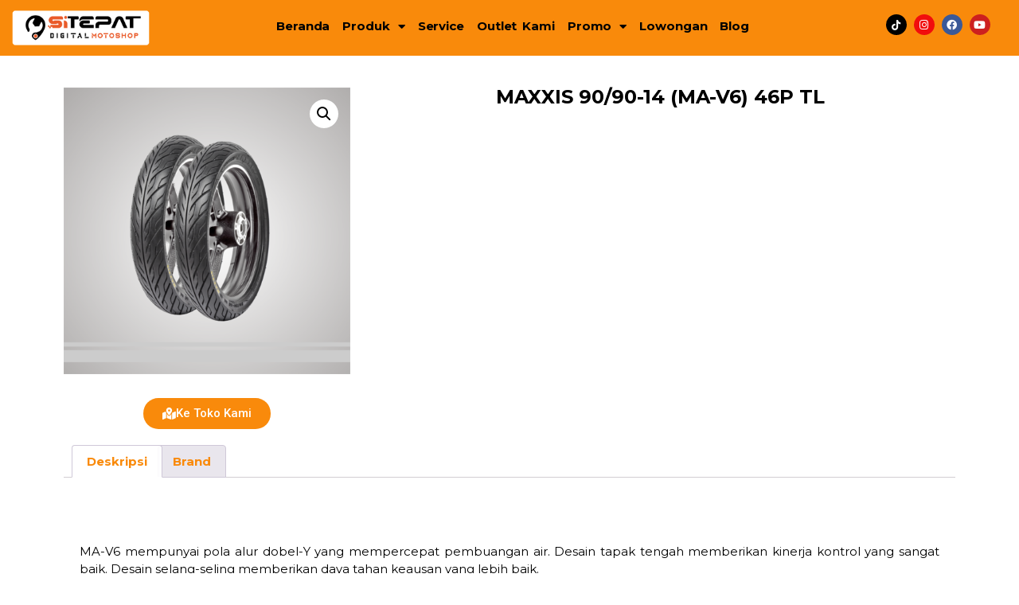

--- FILE ---
content_type: text/html; charset=UTF-8
request_url: https://si-tepat.com/product/maxxis-90-90-14-ma-v6-46p-tl/
body_size: 16254
content:
<!DOCTYPE html>
<html lang="id">
<head>
	<meta charset="UTF-8">
		<meta name='robots' content='index, follow, max-image-preview:large, max-snippet:-1, max-video-preview:-1' />

	<!-- This site is optimized with the Yoast SEO plugin v25.9 - https://yoast.com/wordpress/plugins/seo/ -->
	<title>MAXXIS 90/90-14 (MA-V6) 46P TL - Si-Tepat.com</title>
	<link rel="canonical" href="https://si-tepat.com/product/maxxis-90-90-14-ma-v6-46p-tl/" />
	<meta property="og:locale" content="id_ID" />
	<meta property="og:type" content="article" />
	<meta property="og:title" content="MAXXIS 90/90-14 (MA-V6) 46P TL - Si-Tepat.com" />
	<meta property="og:description" content="MA-V6 mempunyai pola alur dobel-Y yang mempercepat pembuangan air. Desain tapak tengah memberikan kinerja kontrol yang sangat baik. Desain selang-seling memberikan daya tahan keausan yang lebih baik. Merk: MAXXIS Model: MA-V6 Jenis: Tubeless Ring (diameter velg): 14 inch" />
	<meta property="og:url" content="https://si-tepat.com/product/maxxis-90-90-14-ma-v6-46p-tl/" />
	<meta property="og:site_name" content="Si-Tepat.com" />
	<meta property="article:modified_time" content="2025-04-09T11:11:47+00:00" />
	<meta property="og:image" content="https://si-tepat.com/wp-content/uploads/2023/06/MAXXIS-9090-14-MA-V6-46P-TL.png" />
	<meta property="og:image:width" content="500" />
	<meta property="og:image:height" content="500" />
	<meta property="og:image:type" content="image/png" />
	<meta name="twitter:card" content="summary_large_image" />
	<meta name="twitter:label1" content="Estimasi waktu membaca" />
	<meta name="twitter:data1" content="1 menit" />
	<script type="application/ld+json" class="yoast-schema-graph">{"@context":"https://schema.org","@graph":[{"@type":"WebPage","@id":"https://si-tepat.com/product/maxxis-90-90-14-ma-v6-46p-tl/","url":"https://si-tepat.com/product/maxxis-90-90-14-ma-v6-46p-tl/","name":"MAXXIS 90/90-14 (MA-V6) 46P TL - Si-Tepat.com","isPartOf":{"@id":"https://si-tepat.com/#website"},"primaryImageOfPage":{"@id":"https://si-tepat.com/product/maxxis-90-90-14-ma-v6-46p-tl/#primaryimage"},"image":{"@id":"https://si-tepat.com/product/maxxis-90-90-14-ma-v6-46p-tl/#primaryimage"},"thumbnailUrl":"https://si-tepat.com/wp-content/uploads/2023/06/MAXXIS-9090-14-MA-V6-46P-TL.png","datePublished":"2023-06-22T14:50:23+00:00","dateModified":"2025-04-09T11:11:47+00:00","breadcrumb":{"@id":"https://si-tepat.com/product/maxxis-90-90-14-ma-v6-46p-tl/#breadcrumb"},"inLanguage":"id","potentialAction":[{"@type":"ReadAction","target":["https://si-tepat.com/product/maxxis-90-90-14-ma-v6-46p-tl/"]}]},{"@type":"ImageObject","inLanguage":"id","@id":"https://si-tepat.com/product/maxxis-90-90-14-ma-v6-46p-tl/#primaryimage","url":"https://si-tepat.com/wp-content/uploads/2023/06/MAXXIS-9090-14-MA-V6-46P-TL.png","contentUrl":"https://si-tepat.com/wp-content/uploads/2023/06/MAXXIS-9090-14-MA-V6-46P-TL.png","width":500,"height":500},{"@type":"BreadcrumbList","@id":"https://si-tepat.com/product/maxxis-90-90-14-ma-v6-46p-tl/#breadcrumb","itemListElement":[{"@type":"ListItem","position":1,"name":"Beranda","item":"https://si-tepat.com/"},{"@type":"ListItem","position":2,"name":"Katalog","item":"https://si-tepat.com/shop/"},{"@type":"ListItem","position":3,"name":"MAXXIS 90/90-14 (MA-V6) 46P TL"}]},{"@type":"WebSite","@id":"https://si-tepat.com/#website","url":"https://si-tepat.com/","name":"Si-Tepat.com","description":"SiTepat Digital Motoshop","publisher":{"@id":"https://si-tepat.com/#organization"},"potentialAction":[{"@type":"SearchAction","target":{"@type":"EntryPoint","urlTemplate":"https://si-tepat.com/?s={search_term_string}"},"query-input":{"@type":"PropertyValueSpecification","valueRequired":true,"valueName":"search_term_string"}}],"inLanguage":"id"},{"@type":"Organization","@id":"https://si-tepat.com/#organization","name":"Si-Tepat.com","url":"https://si-tepat.com/","logo":{"@type":"ImageObject","inLanguage":"id","@id":"https://si-tepat.com/#/schema/logo/image/","url":"https://si-tepat.com/wp-content/uploads/2023/02/logo-si-tepat.png","contentUrl":"https://si-tepat.com/wp-content/uploads/2023/02/logo-si-tepat.png","width":536,"height":146,"caption":"Si-Tepat.com"},"image":{"@id":"https://si-tepat.com/#/schema/logo/image/"}}]}</script>
	<!-- / Yoast SEO plugin. -->


<link rel='dns-prefetch' href='//www.googletagmanager.com' />
<link rel="alternate" type="application/rss+xml" title="Si-Tepat.com &raquo; Feed" href="https://si-tepat.com/feed/" />
<link rel="alternate" type="application/rss+xml" title="Si-Tepat.com &raquo; Umpan Komentar" href="https://si-tepat.com/comments/feed/" />
<link rel="alternate" title="oEmbed (JSON)" type="application/json+oembed" href="https://si-tepat.com/wp-json/oembed/1.0/embed?url=https%3A%2F%2Fsi-tepat.com%2Fproduct%2Fmaxxis-90-90-14-ma-v6-46p-tl%2F" />
<link rel="alternate" title="oEmbed (XML)" type="text/xml+oembed" href="https://si-tepat.com/wp-json/oembed/1.0/embed?url=https%3A%2F%2Fsi-tepat.com%2Fproduct%2Fmaxxis-90-90-14-ma-v6-46p-tl%2F&#038;format=xml" />
<style id='wp-img-auto-sizes-contain-inline-css'>
img:is([sizes=auto i],[sizes^="auto," i]){contain-intrinsic-size:3000px 1500px}
/*# sourceURL=wp-img-auto-sizes-contain-inline-css */
</style>

<style id='wp-emoji-styles-inline-css'>

	img.wp-smiley, img.emoji {
		display: inline !important;
		border: none !important;
		box-shadow: none !important;
		height: 1em !important;
		width: 1em !important;
		margin: 0 0.07em !important;
		vertical-align: -0.1em !important;
		background: none !important;
		padding: 0 !important;
	}
/*# sourceURL=wp-emoji-styles-inline-css */
</style>
<link rel='stylesheet' id='wp-block-library-css' href='https://si-tepat.com/wp-includes/css/dist/block-library/style.min.css?ver=6.9' media='all' />
<link rel='stylesheet' id='wc-blocks-style-css' href='https://si-tepat.com/wp-content/plugins/woocommerce/assets/client/blocks/wc-blocks.css?ver=wc-10.1.3' media='all' />
<style id='global-styles-inline-css'>
:root{--wp--preset--aspect-ratio--square: 1;--wp--preset--aspect-ratio--4-3: 4/3;--wp--preset--aspect-ratio--3-4: 3/4;--wp--preset--aspect-ratio--3-2: 3/2;--wp--preset--aspect-ratio--2-3: 2/3;--wp--preset--aspect-ratio--16-9: 16/9;--wp--preset--aspect-ratio--9-16: 9/16;--wp--preset--color--black: #000000;--wp--preset--color--cyan-bluish-gray: #abb8c3;--wp--preset--color--white: #ffffff;--wp--preset--color--pale-pink: #f78da7;--wp--preset--color--vivid-red: #cf2e2e;--wp--preset--color--luminous-vivid-orange: #ff6900;--wp--preset--color--luminous-vivid-amber: #fcb900;--wp--preset--color--light-green-cyan: #7bdcb5;--wp--preset--color--vivid-green-cyan: #00d084;--wp--preset--color--pale-cyan-blue: #8ed1fc;--wp--preset--color--vivid-cyan-blue: #0693e3;--wp--preset--color--vivid-purple: #9b51e0;--wp--preset--gradient--vivid-cyan-blue-to-vivid-purple: linear-gradient(135deg,rgb(6,147,227) 0%,rgb(155,81,224) 100%);--wp--preset--gradient--light-green-cyan-to-vivid-green-cyan: linear-gradient(135deg,rgb(122,220,180) 0%,rgb(0,208,130) 100%);--wp--preset--gradient--luminous-vivid-amber-to-luminous-vivid-orange: linear-gradient(135deg,rgb(252,185,0) 0%,rgb(255,105,0) 100%);--wp--preset--gradient--luminous-vivid-orange-to-vivid-red: linear-gradient(135deg,rgb(255,105,0) 0%,rgb(207,46,46) 100%);--wp--preset--gradient--very-light-gray-to-cyan-bluish-gray: linear-gradient(135deg,rgb(238,238,238) 0%,rgb(169,184,195) 100%);--wp--preset--gradient--cool-to-warm-spectrum: linear-gradient(135deg,rgb(74,234,220) 0%,rgb(151,120,209) 20%,rgb(207,42,186) 40%,rgb(238,44,130) 60%,rgb(251,105,98) 80%,rgb(254,248,76) 100%);--wp--preset--gradient--blush-light-purple: linear-gradient(135deg,rgb(255,206,236) 0%,rgb(152,150,240) 100%);--wp--preset--gradient--blush-bordeaux: linear-gradient(135deg,rgb(254,205,165) 0%,rgb(254,45,45) 50%,rgb(107,0,62) 100%);--wp--preset--gradient--luminous-dusk: linear-gradient(135deg,rgb(255,203,112) 0%,rgb(199,81,192) 50%,rgb(65,88,208) 100%);--wp--preset--gradient--pale-ocean: linear-gradient(135deg,rgb(255,245,203) 0%,rgb(182,227,212) 50%,rgb(51,167,181) 100%);--wp--preset--gradient--electric-grass: linear-gradient(135deg,rgb(202,248,128) 0%,rgb(113,206,126) 100%);--wp--preset--gradient--midnight: linear-gradient(135deg,rgb(2,3,129) 0%,rgb(40,116,252) 100%);--wp--preset--font-size--small: 13px;--wp--preset--font-size--medium: 20px;--wp--preset--font-size--large: 36px;--wp--preset--font-size--x-large: 42px;--wp--preset--spacing--20: 0.44rem;--wp--preset--spacing--30: 0.67rem;--wp--preset--spacing--40: 1rem;--wp--preset--spacing--50: 1.5rem;--wp--preset--spacing--60: 2.25rem;--wp--preset--spacing--70: 3.38rem;--wp--preset--spacing--80: 5.06rem;--wp--preset--shadow--natural: 6px 6px 9px rgba(0, 0, 0, 0.2);--wp--preset--shadow--deep: 12px 12px 50px rgba(0, 0, 0, 0.4);--wp--preset--shadow--sharp: 6px 6px 0px rgba(0, 0, 0, 0.2);--wp--preset--shadow--outlined: 6px 6px 0px -3px rgb(255, 255, 255), 6px 6px rgb(0, 0, 0);--wp--preset--shadow--crisp: 6px 6px 0px rgb(0, 0, 0);}:where(.is-layout-flex){gap: 0.5em;}:where(.is-layout-grid){gap: 0.5em;}body .is-layout-flex{display: flex;}.is-layout-flex{flex-wrap: wrap;align-items: center;}.is-layout-flex > :is(*, div){margin: 0;}body .is-layout-grid{display: grid;}.is-layout-grid > :is(*, div){margin: 0;}:where(.wp-block-columns.is-layout-flex){gap: 2em;}:where(.wp-block-columns.is-layout-grid){gap: 2em;}:where(.wp-block-post-template.is-layout-flex){gap: 1.25em;}:where(.wp-block-post-template.is-layout-grid){gap: 1.25em;}.has-black-color{color: var(--wp--preset--color--black) !important;}.has-cyan-bluish-gray-color{color: var(--wp--preset--color--cyan-bluish-gray) !important;}.has-white-color{color: var(--wp--preset--color--white) !important;}.has-pale-pink-color{color: var(--wp--preset--color--pale-pink) !important;}.has-vivid-red-color{color: var(--wp--preset--color--vivid-red) !important;}.has-luminous-vivid-orange-color{color: var(--wp--preset--color--luminous-vivid-orange) !important;}.has-luminous-vivid-amber-color{color: var(--wp--preset--color--luminous-vivid-amber) !important;}.has-light-green-cyan-color{color: var(--wp--preset--color--light-green-cyan) !important;}.has-vivid-green-cyan-color{color: var(--wp--preset--color--vivid-green-cyan) !important;}.has-pale-cyan-blue-color{color: var(--wp--preset--color--pale-cyan-blue) !important;}.has-vivid-cyan-blue-color{color: var(--wp--preset--color--vivid-cyan-blue) !important;}.has-vivid-purple-color{color: var(--wp--preset--color--vivid-purple) !important;}.has-black-background-color{background-color: var(--wp--preset--color--black) !important;}.has-cyan-bluish-gray-background-color{background-color: var(--wp--preset--color--cyan-bluish-gray) !important;}.has-white-background-color{background-color: var(--wp--preset--color--white) !important;}.has-pale-pink-background-color{background-color: var(--wp--preset--color--pale-pink) !important;}.has-vivid-red-background-color{background-color: var(--wp--preset--color--vivid-red) !important;}.has-luminous-vivid-orange-background-color{background-color: var(--wp--preset--color--luminous-vivid-orange) !important;}.has-luminous-vivid-amber-background-color{background-color: var(--wp--preset--color--luminous-vivid-amber) !important;}.has-light-green-cyan-background-color{background-color: var(--wp--preset--color--light-green-cyan) !important;}.has-vivid-green-cyan-background-color{background-color: var(--wp--preset--color--vivid-green-cyan) !important;}.has-pale-cyan-blue-background-color{background-color: var(--wp--preset--color--pale-cyan-blue) !important;}.has-vivid-cyan-blue-background-color{background-color: var(--wp--preset--color--vivid-cyan-blue) !important;}.has-vivid-purple-background-color{background-color: var(--wp--preset--color--vivid-purple) !important;}.has-black-border-color{border-color: var(--wp--preset--color--black) !important;}.has-cyan-bluish-gray-border-color{border-color: var(--wp--preset--color--cyan-bluish-gray) !important;}.has-white-border-color{border-color: var(--wp--preset--color--white) !important;}.has-pale-pink-border-color{border-color: var(--wp--preset--color--pale-pink) !important;}.has-vivid-red-border-color{border-color: var(--wp--preset--color--vivid-red) !important;}.has-luminous-vivid-orange-border-color{border-color: var(--wp--preset--color--luminous-vivid-orange) !important;}.has-luminous-vivid-amber-border-color{border-color: var(--wp--preset--color--luminous-vivid-amber) !important;}.has-light-green-cyan-border-color{border-color: var(--wp--preset--color--light-green-cyan) !important;}.has-vivid-green-cyan-border-color{border-color: var(--wp--preset--color--vivid-green-cyan) !important;}.has-pale-cyan-blue-border-color{border-color: var(--wp--preset--color--pale-cyan-blue) !important;}.has-vivid-cyan-blue-border-color{border-color: var(--wp--preset--color--vivid-cyan-blue) !important;}.has-vivid-purple-border-color{border-color: var(--wp--preset--color--vivid-purple) !important;}.has-vivid-cyan-blue-to-vivid-purple-gradient-background{background: var(--wp--preset--gradient--vivid-cyan-blue-to-vivid-purple) !important;}.has-light-green-cyan-to-vivid-green-cyan-gradient-background{background: var(--wp--preset--gradient--light-green-cyan-to-vivid-green-cyan) !important;}.has-luminous-vivid-amber-to-luminous-vivid-orange-gradient-background{background: var(--wp--preset--gradient--luminous-vivid-amber-to-luminous-vivid-orange) !important;}.has-luminous-vivid-orange-to-vivid-red-gradient-background{background: var(--wp--preset--gradient--luminous-vivid-orange-to-vivid-red) !important;}.has-very-light-gray-to-cyan-bluish-gray-gradient-background{background: var(--wp--preset--gradient--very-light-gray-to-cyan-bluish-gray) !important;}.has-cool-to-warm-spectrum-gradient-background{background: var(--wp--preset--gradient--cool-to-warm-spectrum) !important;}.has-blush-light-purple-gradient-background{background: var(--wp--preset--gradient--blush-light-purple) !important;}.has-blush-bordeaux-gradient-background{background: var(--wp--preset--gradient--blush-bordeaux) !important;}.has-luminous-dusk-gradient-background{background: var(--wp--preset--gradient--luminous-dusk) !important;}.has-pale-ocean-gradient-background{background: var(--wp--preset--gradient--pale-ocean) !important;}.has-electric-grass-gradient-background{background: var(--wp--preset--gradient--electric-grass) !important;}.has-midnight-gradient-background{background: var(--wp--preset--gradient--midnight) !important;}.has-small-font-size{font-size: var(--wp--preset--font-size--small) !important;}.has-medium-font-size{font-size: var(--wp--preset--font-size--medium) !important;}.has-large-font-size{font-size: var(--wp--preset--font-size--large) !important;}.has-x-large-font-size{font-size: var(--wp--preset--font-size--x-large) !important;}
/*# sourceURL=global-styles-inline-css */
</style>

<style id='classic-theme-styles-inline-css'>
/*! This file is auto-generated */
.wp-block-button__link{color:#fff;background-color:#32373c;border-radius:9999px;box-shadow:none;text-decoration:none;padding:calc(.667em + 2px) calc(1.333em + 2px);font-size:1.125em}.wp-block-file__button{background:#32373c;color:#fff;text-decoration:none}
/*# sourceURL=/wp-includes/css/classic-themes.min.css */
</style>
<link rel='stylesheet' id='photoswipe-css' href='https://si-tepat.com/wp-content/plugins/woocommerce/assets/css/photoswipe/photoswipe.min.css?ver=10.1.3' media='all' />
<link rel='stylesheet' id='photoswipe-default-skin-css' href='https://si-tepat.com/wp-content/plugins/woocommerce/assets/css/photoswipe/default-skin/default-skin.min.css?ver=10.1.3' media='all' />
<link rel='stylesheet' id='woocommerce-layout-css' href='https://si-tepat.com/wp-content/plugins/woocommerce/assets/css/woocommerce-layout.css?ver=10.1.3' media='all' />
<link rel='stylesheet' id='woocommerce-smallscreen-css' href='https://si-tepat.com/wp-content/plugins/woocommerce/assets/css/woocommerce-smallscreen.css?ver=10.1.3' media='only screen and (max-width: 768px)' />
<link rel='stylesheet' id='woocommerce-general-css' href='https://si-tepat.com/wp-content/plugins/woocommerce/assets/css/woocommerce.css?ver=10.1.3' media='all' />
<style id='woocommerce-inline-inline-css'>
.woocommerce form .form-row .required { visibility: visible; }
/*# sourceURL=woocommerce-inline-inline-css */
</style>
<link rel='stylesheet' id='aws-style-css' href='https://si-tepat.com/wp-content/plugins/advanced-woo-search/assets/css/common.min.css?ver=3.44' media='all' />
<link rel='stylesheet' id='ivory-search-styles-css' href='https://si-tepat.com/wp-content/plugins/add-search-to-menu/public/css/ivory-search.min.css?ver=5.5.11' media='all' />
<link rel='stylesheet' id='yith-wcan-shortcodes-css' href='https://si-tepat.com/wp-content/plugins/yith-woocommerce-ajax-navigation/assets/css/shortcodes.css?ver=5.14.0' media='all' />
<style id='yith-wcan-shortcodes-inline-css'>
:root{
	--yith-wcan-filters_colors_titles: #434343;
	--yith-wcan-filters_colors_background: #FFFFFF;
	--yith-wcan-filters_colors_accent: #A7144C;
	--yith-wcan-filters_colors_accent_r: 167;
	--yith-wcan-filters_colors_accent_g: 20;
	--yith-wcan-filters_colors_accent_b: 76;
	--yith-wcan-color_swatches_border_radius: 100%;
	--yith-wcan-color_swatches_size: 30px;
	--yith-wcan-labels_style_background: #FFFFFF;
	--yith-wcan-labels_style_background_hover: #A7144C;
	--yith-wcan-labels_style_background_active: #A7144C;
	--yith-wcan-labels_style_text: #434343;
	--yith-wcan-labels_style_text_hover: #FFFFFF;
	--yith-wcan-labels_style_text_active: #FFFFFF;
	--yith-wcan-anchors_style_text: #434343;
	--yith-wcan-anchors_style_text_hover: #A7144C;
	--yith-wcan-anchors_style_text_active: #A7144C;
}
/*# sourceURL=yith-wcan-shortcodes-inline-css */
</style>
<link rel='stylesheet' id='brands-styles-css' href='https://si-tepat.com/wp-content/plugins/woocommerce/assets/css/brands.css?ver=10.1.3' media='all' />
<link rel='stylesheet' id='hello-elementor-css' href='https://si-tepat.com/wp-content/themes/hello-elementor/style.min.css?ver=2.8.1' media='all' />
<link rel='stylesheet' id='hello-elementor-theme-style-css' href='https://si-tepat.com/wp-content/themes/hello-elementor/theme.min.css?ver=2.8.1' media='all' />
<link rel='stylesheet' id='elementor-frontend-css' href='https://si-tepat.com/wp-content/plugins/elementor/assets/css/frontend.min.css?ver=3.32.2' media='all' />
<link rel='stylesheet' id='elementor-post-5-css' href='https://si-tepat.com/wp-content/uploads/elementor/css/post-5.css?ver=1768604922' media='all' />
<link rel='stylesheet' id='elementor-icons-css' href='https://si-tepat.com/wp-content/plugins/elementor/assets/lib/eicons/css/elementor-icons.min.css?ver=5.44.0' media='all' />
<link rel='stylesheet' id='elementor-pro-css' href='https://si-tepat.com/wp-content/plugins/elementor-pro/assets/css/frontend.min.css?ver=3.10.2' media='all' />
<link rel='stylesheet' id='elementor-post-597-css' href='https://si-tepat.com/wp-content/uploads/elementor/css/post-597.css?ver=1768604922' media='all' />
<link rel='stylesheet' id='pwb-styles-frontend-css' href='https://si-tepat.com/wp-content/plugins/perfect-woocommerce-brands/build/frontend/css/style.css?ver=3.6.0' media='all' />
<link rel='stylesheet' id='elementor-gf-roboto-css' href='https://fonts.googleapis.com/css?family=Roboto:100,100italic,200,200italic,300,300italic,400,400italic,500,500italic,600,600italic,700,700italic,800,800italic,900,900italic&#038;display=swap' media='all' />
<link rel='stylesheet' id='elementor-gf-robotoslab-css' href='https://fonts.googleapis.com/css?family=Roboto+Slab:100,100italic,200,200italic,300,300italic,400,400italic,500,500italic,600,600italic,700,700italic,800,800italic,900,900italic&#038;display=swap' media='all' />
<link rel='stylesheet' id='elementor-gf-montserrat-css' href='https://fonts.googleapis.com/css?family=Montserrat:100,100italic,200,200italic,300,300italic,400,400italic,500,500italic,600,600italic,700,700italic,800,800italic,900,900italic&#038;display=swap' media='all' />
<link rel='stylesheet' id='elementor-gf-josefinsans-css' href='https://fonts.googleapis.com/css?family=Josefin+Sans:100,100italic,200,200italic,300,300italic,400,400italic,500,500italic,600,600italic,700,700italic,800,800italic,900,900italic&#038;display=swap' media='all' />
<link rel='stylesheet' id='elementor-icons-shared-0-css' href='https://si-tepat.com/wp-content/plugins/elementor/assets/lib/font-awesome/css/fontawesome.min.css?ver=5.15.3' media='all' />
<link rel='stylesheet' id='elementor-icons-fa-solid-css' href='https://si-tepat.com/wp-content/plugins/elementor/assets/lib/font-awesome/css/solid.min.css?ver=5.15.3' media='all' />
<link rel='stylesheet' id='elementor-icons-fa-brands-css' href='https://si-tepat.com/wp-content/plugins/elementor/assets/lib/font-awesome/css/brands.min.css?ver=5.15.3' media='all' />
<script src="https://si-tepat.com/wp-includes/js/jquery/jquery.min.js?ver=3.7.1" id="jquery-core-js"></script>
<script src="https://si-tepat.com/wp-includes/js/jquery/jquery-migrate.min.js?ver=3.4.1" id="jquery-migrate-js"></script>
<script src="https://si-tepat.com/wp-content/plugins/woocommerce/assets/js/zoom/jquery.zoom.min.js?ver=1.7.21-wc.10.1.3" id="zoom-js" defer data-wp-strategy="defer"></script>
<script src="https://si-tepat.com/wp-content/plugins/woocommerce/assets/js/flexslider/jquery.flexslider.min.js?ver=2.7.2-wc.10.1.3" id="flexslider-js" defer data-wp-strategy="defer"></script>
<script src="https://si-tepat.com/wp-content/plugins/woocommerce/assets/js/photoswipe/photoswipe.min.js?ver=4.1.1-wc.10.1.3" id="photoswipe-js" defer data-wp-strategy="defer"></script>
<script src="https://si-tepat.com/wp-content/plugins/woocommerce/assets/js/photoswipe/photoswipe-ui-default.min.js?ver=4.1.1-wc.10.1.3" id="photoswipe-ui-default-js" defer data-wp-strategy="defer"></script>
<script id="wc-single-product-js-extra">
var wc_single_product_params = {"i18n_required_rating_text":"Silakan pilih rating","i18n_rating_options":["1 bintang dari 5","2 bintang dari 5","3 bintang dari 5","4 bintang dari 5","5 bintang dari 5"],"i18n_product_gallery_trigger_text":"Lihat galeri gambar layar penuh","review_rating_required":"yes","flexslider":{"rtl":false,"animation":"slide","smoothHeight":true,"directionNav":false,"controlNav":"thumbnails","slideshow":false,"animationSpeed":500,"animationLoop":false,"allowOneSlide":false},"zoom_enabled":"1","zoom_options":[],"photoswipe_enabled":"1","photoswipe_options":{"shareEl":false,"closeOnScroll":false,"history":false,"hideAnimationDuration":0,"showAnimationDuration":0},"flexslider_enabled":"1"};
//# sourceURL=wc-single-product-js-extra
</script>
<script src="https://si-tepat.com/wp-content/plugins/woocommerce/assets/js/frontend/single-product.min.js?ver=10.1.3" id="wc-single-product-js" defer data-wp-strategy="defer"></script>
<script src="https://si-tepat.com/wp-content/plugins/woocommerce/assets/js/jquery-blockui/jquery.blockUI.min.js?ver=2.7.0-wc.10.1.3" id="jquery-blockui-js" defer data-wp-strategy="defer"></script>
<script src="https://si-tepat.com/wp-content/plugins/woocommerce/assets/js/js-cookie/js.cookie.min.js?ver=2.1.4-wc.10.1.3" id="js-cookie-js" defer data-wp-strategy="defer"></script>
<script id="woocommerce-js-extra">
var woocommerce_params = {"ajax_url":"/wp-admin/admin-ajax.php","wc_ajax_url":"/?wc-ajax=%%endpoint%%&elementor_page_id=3228","i18n_password_show":"Tampilkan kata sandi","i18n_password_hide":"Sembunyikan kata sandi"};
//# sourceURL=woocommerce-js-extra
</script>
<script src="https://si-tepat.com/wp-content/plugins/woocommerce/assets/js/frontend/woocommerce.min.js?ver=10.1.3" id="woocommerce-js" defer data-wp-strategy="defer"></script>

<!-- Potongan tag Google (gtag.js) ditambahkan oleh Site Kit -->
<!-- Snippet Google Analytics telah ditambahkan oleh Site Kit -->
<script src="https://www.googletagmanager.com/gtag/js?id=G-131JKPPRR0" id="google_gtagjs-js" async></script>
<script id="google_gtagjs-js-after">
window.dataLayer = window.dataLayer || [];function gtag(){dataLayer.push(arguments);}
gtag("set","linker",{"domains":["si-tepat.com"]});
gtag("js", new Date());
gtag("set", "developer_id.dZTNiMT", true);
gtag("config", "G-131JKPPRR0");
//# sourceURL=google_gtagjs-js-after
</script>
<link rel="https://api.w.org/" href="https://si-tepat.com/wp-json/" /><link rel="alternate" title="JSON" type="application/json" href="https://si-tepat.com/wp-json/wp/v2/product/3228" /><link rel="EditURI" type="application/rsd+xml" title="RSD" href="https://si-tepat.com/xmlrpc.php?rsd" />
<meta name="generator" content="WordPress 6.9" />
<meta name="generator" content="WooCommerce 10.1.3" />
<link rel='shortlink' href='https://si-tepat.com/?p=3228' />
<meta name="generator" content="Site Kit by Google 1.161.0" /><!-- Google Tag Manager -->
<script>(function(w,d,s,l,i){w[l]=w[l]||[];w[l].push({'gtm.start':
new Date().getTime(),event:'gtm.js'});var f=d.getElementsByTagName(s)[0],
j=d.createElement(s),dl=l!='dataLayer'?'&l='+l:'';j.async=true;j.src=
'https://www.googletagmanager.com/gtm.js?id='+i+dl;f.parentNode.insertBefore(j,f);
})(window,document,'script','dataLayer','GTM-MLR4PFK9');</script>
<!-- End Google Tag Manager -->
<!--BEGIN: TRACKING CODE MANAGER (v2.5.0) BY INTELLYWP.COM IN HEAD//-->
<!-- Google Tag Manager -->
<script>(function(w,d,s,l,i){w[l]=w[l]||[];w[l].push({'gtm.start':
new Date().getTime(),event:'gtm.js'});var f=d.getElementsByTagName(s)[0],
j=d.createElement(s),dl=l!='dataLayer'?'&l='+l:'';j.async=true;j.src=
'https://www.googletagmanager.com/gtm.js?id='+i+dl;f.parentNode.insertBefore(j,f);
})(window,document,'script','dataLayer','GTM-P6DR6Q5W');</script>
<!-- End Google Tag Manager -->
<!--END: https://wordpress.org/plugins/tracking-code-manager IN HEAD//-->	<noscript><style>.woocommerce-product-gallery{ opacity: 1 !important; }</style></noscript>
	<meta name="generator" content="Elementor 3.32.2; features: additional_custom_breakpoints; settings: css_print_method-external, google_font-enabled, font_display-swap">
			<style>
				.e-con.e-parent:nth-of-type(n+4):not(.e-lazyloaded):not(.e-no-lazyload),
				.e-con.e-parent:nth-of-type(n+4):not(.e-lazyloaded):not(.e-no-lazyload) * {
					background-image: none !important;
				}
				@media screen and (max-height: 1024px) {
					.e-con.e-parent:nth-of-type(n+3):not(.e-lazyloaded):not(.e-no-lazyload),
					.e-con.e-parent:nth-of-type(n+3):not(.e-lazyloaded):not(.e-no-lazyload) * {
						background-image: none !important;
					}
				}
				@media screen and (max-height: 640px) {
					.e-con.e-parent:nth-of-type(n+2):not(.e-lazyloaded):not(.e-no-lazyload),
					.e-con.e-parent:nth-of-type(n+2):not(.e-lazyloaded):not(.e-no-lazyload) * {
						background-image: none !important;
					}
				}
			</style>
			<link rel="icon" href="https://si-tepat.com/wp-content/uploads/2023/02/favicon-1.png" sizes="32x32" />
<link rel="icon" href="https://si-tepat.com/wp-content/uploads/2023/02/favicon-1.png" sizes="192x192" />
<link rel="apple-touch-icon" href="https://si-tepat.com/wp-content/uploads/2023/02/favicon-1.png" />
<meta name="msapplication-TileImage" content="https://si-tepat.com/wp-content/uploads/2023/02/favicon-1.png" />
	<meta name="viewport" content="width=device-width, initial-scale=1.0, viewport-fit=cover" /><link rel='stylesheet' id='e-animation-fadeIn-css' href='https://si-tepat.com/wp-content/plugins/elementor/assets/lib/animations/styles/fadeIn.min.css?ver=3.32.2' media='all' />
<link rel='stylesheet' id='widget-image-css' href='https://si-tepat.com/wp-content/plugins/elementor/assets/css/widget-image.min.css?ver=3.32.2' media='all' />
<link rel='stylesheet' id='widget-social-icons-css' href='https://si-tepat.com/wp-content/plugins/elementor/assets/css/widget-social-icons.min.css?ver=3.32.2' media='all' />
<link rel='stylesheet' id='e-apple-webkit-css' href='https://si-tepat.com/wp-content/plugins/elementor/assets/css/conditionals/apple-webkit.min.css?ver=3.32.2' media='all' />
<link rel='stylesheet' id='widget-spacer-css' href='https://si-tepat.com/wp-content/plugins/elementor/assets/css/widget-spacer.min.css?ver=3.32.2' media='all' />
<link rel='stylesheet' id='e-animation-tada-css' href='https://si-tepat.com/wp-content/plugins/elementor/assets/lib/animations/styles/tada.min.css?ver=3.32.2' media='all' />
<link rel='stylesheet' id='widget-heading-css' href='https://si-tepat.com/wp-content/plugins/elementor/assets/css/widget-heading.min.css?ver=3.32.2' media='all' />
</head>
<body class="wp-singular product-template-default single single-product postid-3228 wp-custom-logo wp-theme-hello-elementor theme-hello-elementor woocommerce woocommerce-page woocommerce-no-js hello-elementor yith-wcan-free elementor-default elementor-template-canvas elementor-kit-5 elementor-page-597">
	<!-- Google Tag Manager (noscript) -->
<noscript><iframe src="https://www.googletagmanager.com/ns.html?id=GTM-MLR4PFK9"
height="0" width="0" style="display:none;visibility:hidden"></iframe></noscript>
<!-- End Google Tag Manager (noscript) -->
<!--BEGIN: TRACKING CODE MANAGER (v2.5.0) BY INTELLYWP.COM IN BODY//-->
<!-- Google Tag Manager (noscript) -->
<noscript><iframe src="https://www.googletagmanager.com/ns.html?id=GTM-P6DR6Q5W" height="0" width="0"></iframe></noscript>
<!-- End Google Tag Manager (noscript) -->
<!--END: https://wordpress.org/plugins/tracking-code-manager IN BODY//--><div class="woocommerce-notices-wrapper"></div>		<div data-elementor-type="product" data-elementor-id="597" class="elementor elementor-597 elementor-location-single post-3228 product type-product status-publish has-post-thumbnail pwb-brand-maxxis product_cat-tires first instock shipping-taxable product-type-simple product">
					<div class="elementor-section-wrap">
								<section class="elementor-section elementor-top-section elementor-element elementor-element-278bf02f elementor-section-full_width elementor-section-height-default elementor-section-height-default" data-id="278bf02f" data-element_type="section" data-settings="{&quot;background_background&quot;:&quot;classic&quot;}">
						<div class="elementor-container elementor-column-gap-default">
					<div class="elementor-column elementor-col-16 elementor-top-column elementor-element elementor-element-6ce5c7eb" data-id="6ce5c7eb" data-element_type="column">
			<div class="elementor-widget-wrap elementor-element-populated">
						<div class="elementor-element elementor-element-31c903a2 elementor-invisible elementor-widget elementor-widget-image" data-id="31c903a2" data-element_type="widget" data-settings="{&quot;_animation&quot;:&quot;fadeIn&quot;}" data-widget_type="image.default">
				<div class="elementor-widget-container">
																<a href="https://si-tepat.com">
							<img width="536" height="146" src="https://si-tepat.com/wp-content/uploads/2023/02/logo-si-tepat.png" class="attachment-full size-full wp-image-752" alt="" srcset="https://si-tepat.com/wp-content/uploads/2023/02/logo-si-tepat.png 536w, https://si-tepat.com/wp-content/uploads/2023/02/logo-si-tepat-300x82.png 300w" sizes="(max-width: 536px) 100vw, 536px" />								</a>
															</div>
				</div>
					</div>
		</div>
				<div class="elementor-column elementor-col-66 elementor-top-column elementor-element elementor-element-6d207ac9" data-id="6d207ac9" data-element_type="column">
			<div class="elementor-widget-wrap elementor-element-populated">
						<div class="elementor-element elementor-element-3f77612c elementor-nav-menu__align-center elementor-nav-menu--dropdown-tablet elementor-nav-menu__text-align-aside elementor-nav-menu--toggle elementor-nav-menu--burger elementor-widget elementor-widget-nav-menu" data-id="3f77612c" data-element_type="widget" data-settings="{&quot;layout&quot;:&quot;horizontal&quot;,&quot;submenu_icon&quot;:{&quot;value&quot;:&quot;&lt;i class=\&quot;fas fa-caret-down\&quot;&gt;&lt;\/i&gt;&quot;,&quot;library&quot;:&quot;fa-solid&quot;},&quot;toggle&quot;:&quot;burger&quot;}" data-widget_type="nav-menu.default">
				<div class="elementor-widget-container">
								<nav migration_allowed="1" migrated="0" class="elementor-nav-menu--main elementor-nav-menu__container elementor-nav-menu--layout-horizontal e--pointer-underline e--animation-fade">
				<ul id="menu-1-3f77612c" class="elementor-nav-menu"><li class="menu-item menu-item-type-custom menu-item-object-custom menu-item-home menu-item-19"><a href="https://si-tepat.com" class="elementor-item">Beranda</a></li>
<li class="menu-item menu-item-type-custom menu-item-object-custom menu-item-has-children menu-item-21"><a href="#" class="elementor-item elementor-item-anchor">Produk</a>
<ul class="sub-menu elementor-nav-menu--dropdown">
	<li class="menu-item menu-item-type-custom menu-item-object-custom menu-item-27"><a href="https://si-tepat.com/ban-ban" class="elementor-sub-item">Ban</a></li>
	<li class="menu-item menu-item-type-custom menu-item-object-custom menu-item-26"><a href="https://si-tepat.com/oli" class="elementor-sub-item">Oli</a></li>
	<li class="menu-item menu-item-type-custom menu-item-object-custom menu-item-25"><a href="https://si-tepat.com/baterai" class="elementor-sub-item">Aki</a></li>
	<li class="menu-item menu-item-type-custom menu-item-object-custom menu-item-5243"><a href="https://si-tepat.com/filter" class="elementor-sub-item">Filter</a></li>
	<li class="menu-item menu-item-type-post_type menu-item-object-page menu-item-7109"><a href="https://si-tepat.com/chemical/" class="elementor-sub-item">Chemical</a></li>
	<li class="menu-item menu-item-type-custom menu-item-object-custom menu-item-1049"><a href="https://si-tepat.com/helm" class="elementor-sub-item">Helm</a></li>
	<li class="menu-item menu-item-type-custom menu-item-object-custom menu-item-has-children menu-item-1050"><a href="#" class="elementor-sub-item elementor-item-anchor">Motor</a>
	<ul class="sub-menu elementor-nav-menu--dropdown">
		<li class="menu-item menu-item-type-custom menu-item-object-custom menu-item-1052"><a href="https://si-tepat.com/motor-listrik" class="elementor-sub-item">Motor Listrik</a></li>
	</ul>
</li>
	<li class="menu-item menu-item-type-custom menu-item-object-custom menu-item-1051"><a href="https://si-tepat.com/sepeda-listrik" class="elementor-sub-item">Sepeda Listrik</a></li>
	<li class="menu-item menu-item-type-custom menu-item-object-custom menu-item-1429"><a href="https://si-tepat.com/sparepart" class="elementor-sub-item">Sparepart</a></li>
</ul>
</li>
<li class="menu-item menu-item-type-custom menu-item-object-custom menu-item-3912"><a href="https://si-tepat.com/service-si-tepat/" class="elementor-item">Service</a></li>
<li class="menu-item menu-item-type-custom menu-item-object-custom menu-item-22"><a href="https://si-tepat.com/toko/" class="elementor-item">Outlet Kami</a></li>
<li class="menu-item menu-item-type-custom menu-item-object-custom menu-item-home menu-item-has-children menu-item-24"><a href="https://si-tepat.com/" class="elementor-item">Promo</a>
<ul class="sub-menu elementor-nav-menu--dropdown">
	<li class="menu-item menu-item-type-custom menu-item-object-custom menu-item-2212"><a href="https://si-tepat.com/promo-jabodetabek/" class="elementor-sub-item">Jabodetabek</a></li>
	<li class="menu-item menu-item-type-custom menu-item-object-custom menu-item-2213"><a href="https://si-tepat.com/promo-jogja" class="elementor-sub-item">Jogja</a></li>
	<li class="menu-item menu-item-type-custom menu-item-object-custom menu-item-2214"><a href="https://si-tepat.com/promo-bali" class="elementor-sub-item">Bali</a></li>
</ul>
</li>
<li class="menu-item menu-item-type-custom menu-item-object-custom menu-item-6153"><a href="https://si-tepat.com/lowongan-sementara-ditutup-tunggu-info-selanjutnya/" class="elementor-item">Lowongan</a></li>
<li class="menu-item menu-item-type-post_type menu-item-object-page menu-item-4759"><a href="https://si-tepat.com/blog/" class="elementor-item">Blog</a></li>
</ul>			</nav>
					<div class="elementor-menu-toggle" role="button" tabindex="0" aria-label="Menu Toggle" aria-expanded="false">
			<i aria-hidden="true" role="presentation" class="elementor-menu-toggle__icon--open eicon-menu-bar"></i><i aria-hidden="true" role="presentation" class="elementor-menu-toggle__icon--close eicon-close"></i>			<span class="elementor-screen-only">Menu</span>
		</div>
					<nav class="elementor-nav-menu--dropdown elementor-nav-menu__container" aria-hidden="true">
				<ul id="menu-2-3f77612c" class="elementor-nav-menu"><li class="menu-item menu-item-type-custom menu-item-object-custom menu-item-home menu-item-19"><a href="https://si-tepat.com" class="elementor-item" tabindex="-1">Beranda</a></li>
<li class="menu-item menu-item-type-custom menu-item-object-custom menu-item-has-children menu-item-21"><a href="#" class="elementor-item elementor-item-anchor" tabindex="-1">Produk</a>
<ul class="sub-menu elementor-nav-menu--dropdown">
	<li class="menu-item menu-item-type-custom menu-item-object-custom menu-item-27"><a href="https://si-tepat.com/ban-ban" class="elementor-sub-item" tabindex="-1">Ban</a></li>
	<li class="menu-item menu-item-type-custom menu-item-object-custom menu-item-26"><a href="https://si-tepat.com/oli" class="elementor-sub-item" tabindex="-1">Oli</a></li>
	<li class="menu-item menu-item-type-custom menu-item-object-custom menu-item-25"><a href="https://si-tepat.com/baterai" class="elementor-sub-item" tabindex="-1">Aki</a></li>
	<li class="menu-item menu-item-type-custom menu-item-object-custom menu-item-5243"><a href="https://si-tepat.com/filter" class="elementor-sub-item" tabindex="-1">Filter</a></li>
	<li class="menu-item menu-item-type-post_type menu-item-object-page menu-item-7109"><a href="https://si-tepat.com/chemical/" class="elementor-sub-item" tabindex="-1">Chemical</a></li>
	<li class="menu-item menu-item-type-custom menu-item-object-custom menu-item-1049"><a href="https://si-tepat.com/helm" class="elementor-sub-item" tabindex="-1">Helm</a></li>
	<li class="menu-item menu-item-type-custom menu-item-object-custom menu-item-has-children menu-item-1050"><a href="#" class="elementor-sub-item elementor-item-anchor" tabindex="-1">Motor</a>
	<ul class="sub-menu elementor-nav-menu--dropdown">
		<li class="menu-item menu-item-type-custom menu-item-object-custom menu-item-1052"><a href="https://si-tepat.com/motor-listrik" class="elementor-sub-item" tabindex="-1">Motor Listrik</a></li>
	</ul>
</li>
	<li class="menu-item menu-item-type-custom menu-item-object-custom menu-item-1051"><a href="https://si-tepat.com/sepeda-listrik" class="elementor-sub-item" tabindex="-1">Sepeda Listrik</a></li>
	<li class="menu-item menu-item-type-custom menu-item-object-custom menu-item-1429"><a href="https://si-tepat.com/sparepart" class="elementor-sub-item" tabindex="-1">Sparepart</a></li>
</ul>
</li>
<li class="menu-item menu-item-type-custom menu-item-object-custom menu-item-3912"><a href="https://si-tepat.com/service-si-tepat/" class="elementor-item" tabindex="-1">Service</a></li>
<li class="menu-item menu-item-type-custom menu-item-object-custom menu-item-22"><a href="https://si-tepat.com/toko/" class="elementor-item" tabindex="-1">Outlet Kami</a></li>
<li class="menu-item menu-item-type-custom menu-item-object-custom menu-item-home menu-item-has-children menu-item-24"><a href="https://si-tepat.com/" class="elementor-item" tabindex="-1">Promo</a>
<ul class="sub-menu elementor-nav-menu--dropdown">
	<li class="menu-item menu-item-type-custom menu-item-object-custom menu-item-2212"><a href="https://si-tepat.com/promo-jabodetabek/" class="elementor-sub-item" tabindex="-1">Jabodetabek</a></li>
	<li class="menu-item menu-item-type-custom menu-item-object-custom menu-item-2213"><a href="https://si-tepat.com/promo-jogja" class="elementor-sub-item" tabindex="-1">Jogja</a></li>
	<li class="menu-item menu-item-type-custom menu-item-object-custom menu-item-2214"><a href="https://si-tepat.com/promo-bali" class="elementor-sub-item" tabindex="-1">Bali</a></li>
</ul>
</li>
<li class="menu-item menu-item-type-custom menu-item-object-custom menu-item-6153"><a href="https://si-tepat.com/lowongan-sementara-ditutup-tunggu-info-selanjutnya/" class="elementor-item" tabindex="-1">Lowongan</a></li>
<li class="menu-item menu-item-type-post_type menu-item-object-page menu-item-4759"><a href="https://si-tepat.com/blog/" class="elementor-item" tabindex="-1">Blog</a></li>
</ul>			</nav>
						</div>
				</div>
					</div>
		</div>
				<div class="elementor-column elementor-col-16 elementor-top-column elementor-element elementor-element-3216c6e7" data-id="3216c6e7" data-element_type="column">
			<div class="elementor-widget-wrap elementor-element-populated">
						<div class="elementor-element elementor-element-722c5e06 elementor-shape-circle elementor-grid-0 e-grid-align-center elementor-widget elementor-widget-social-icons" data-id="722c5e06" data-element_type="widget" data-widget_type="social-icons.default">
				<div class="elementor-widget-container">
							<div class="elementor-social-icons-wrapper elementor-grid" role="list">
							<span class="elementor-grid-item" role="listitem">
					<a class="elementor-icon elementor-social-icon elementor-social-icon-tiktok elementor-repeater-item-ab2d8ac" href="https://www.tiktok.com/@sitepat_" target="_blank">
						<span class="elementor-screen-only">Tiktok</span>
						<i aria-hidden="true" class="fab fa-tiktok"></i>					</a>
				</span>
							<span class="elementor-grid-item" role="listitem">
					<a class="elementor-icon elementor-social-icon elementor-social-icon-instagram elementor-repeater-item-9743c92" href="https://www.instagram.com/sitepat.digital.motoshop" target="_blank">
						<span class="elementor-screen-only">Instagram</span>
						<i aria-hidden="true" class="fab fa-instagram"></i>					</a>
				</span>
							<span class="elementor-grid-item" role="listitem">
					<a class="elementor-icon elementor-social-icon elementor-social-icon-facebook elementor-repeater-item-e07cb00" href="https://www.facebook.com/SiTepatDigitalMotoshop" target="_blank">
						<span class="elementor-screen-only">Facebook</span>
						<i aria-hidden="true" class="fab fa-facebook"></i>					</a>
				</span>
							<span class="elementor-grid-item" role="listitem">
					<a class="elementor-icon elementor-social-icon elementor-social-icon-youtube elementor-repeater-item-0802592" href="https://www.youtube.com/@sitepatdigital" target="_blank">
						<span class="elementor-screen-only">Youtube</span>
						<i aria-hidden="true" class="fab fa-youtube"></i>					</a>
				</span>
					</div>
						</div>
				</div>
					</div>
		</div>
					</div>
		</section>
				<section class="elementor-section elementor-top-section elementor-element elementor-element-7b1fe4c elementor-section-boxed elementor-section-height-default elementor-section-height-default" data-id="7b1fe4c" data-element_type="section" data-settings="{&quot;background_background&quot;:&quot;classic&quot;}">
						<div class="elementor-container elementor-column-gap-default">
					<div class="elementor-column elementor-col-100 elementor-top-column elementor-element elementor-element-10c8a9c" data-id="10c8a9c" data-element_type="column">
			<div class="elementor-widget-wrap elementor-element-populated">
						<div class="elementor-element elementor-element-a86d3a4 elementor-widget elementor-widget-spacer" data-id="a86d3a4" data-element_type="widget" data-widget_type="spacer.default">
				<div class="elementor-widget-container">
							<div class="elementor-spacer">
			<div class="elementor-spacer-inner"></div>
		</div>
						</div>
				</div>
					</div>
		</div>
					</div>
		</section>
				<section class="elementor-section elementor-top-section elementor-element elementor-element-9bbf829 elementor-section-boxed elementor-section-height-default elementor-section-height-default" data-id="9bbf829" data-element_type="section">
						<div class="elementor-container elementor-column-gap-default">
					<div class="elementor-column elementor-col-33 elementor-top-column elementor-element elementor-element-ed882c3" data-id="ed882c3" data-element_type="column">
			<div class="elementor-widget-wrap elementor-element-populated">
						<div class="elementor-element elementor-element-7837280 elementor-widget__width-initial yes elementor-invisible elementor-widget elementor-widget-woocommerce-product-images" data-id="7837280" data-element_type="widget" data-settings="{&quot;_animation&quot;:&quot;tada&quot;}" data-widget_type="woocommerce-product-images.default">
				<div class="elementor-widget-container">
					<div class="woocommerce-product-gallery woocommerce-product-gallery--with-images woocommerce-product-gallery--columns-4 images" data-columns="4" style="opacity: 0; transition: opacity .25s ease-in-out;">
	<div class="woocommerce-product-gallery__wrapper">
		<div data-thumb="https://si-tepat.com/wp-content/uploads/2023/06/MAXXIS-9090-14-MA-V6-46P-TL-100x100.png" data-thumb-alt="MAXXIS 90/90-14 (MA-V6) 46P TL" data-thumb-srcset="https://si-tepat.com/wp-content/uploads/2023/06/MAXXIS-9090-14-MA-V6-46P-TL-100x100.png 100w, https://si-tepat.com/wp-content/uploads/2023/06/MAXXIS-9090-14-MA-V6-46P-TL-300x300.png 300w, https://si-tepat.com/wp-content/uploads/2023/06/MAXXIS-9090-14-MA-V6-46P-TL-150x150.png 150w, https://si-tepat.com/wp-content/uploads/2023/06/MAXXIS-9090-14-MA-V6-46P-TL.png 500w"  data-thumb-sizes="(max-width: 100px) 100vw, 100px" class="woocommerce-product-gallery__image"><a href="https://si-tepat.com/wp-content/uploads/2023/06/MAXXIS-9090-14-MA-V6-46P-TL.png"><img width="500" height="500" src="https://si-tepat.com/wp-content/uploads/2023/06/MAXXIS-9090-14-MA-V6-46P-TL.png" class="wp-post-image" alt="MAXXIS 90/90-14 (MA-V6) 46P TL" data-caption="" data-src="https://si-tepat.com/wp-content/uploads/2023/06/MAXXIS-9090-14-MA-V6-46P-TL.png" data-large_image="https://si-tepat.com/wp-content/uploads/2023/06/MAXXIS-9090-14-MA-V6-46P-TL.png" data-large_image_width="500" data-large_image_height="500" decoding="async" srcset="https://si-tepat.com/wp-content/uploads/2023/06/MAXXIS-9090-14-MA-V6-46P-TL.png 500w, https://si-tepat.com/wp-content/uploads/2023/06/MAXXIS-9090-14-MA-V6-46P-TL-300x300.png 300w, https://si-tepat.com/wp-content/uploads/2023/06/MAXXIS-9090-14-MA-V6-46P-TL-150x150.png 150w, https://si-tepat.com/wp-content/uploads/2023/06/MAXXIS-9090-14-MA-V6-46P-TL-100x100.png 100w" sizes="(max-width: 500px) 100vw, 500px" /></a></div>	</div>
</div>
				</div>
				</div>
				<div class="elementor-element elementor-element-62431d1 elementor-align-center elementor-widget elementor-widget-button" data-id="62431d1" data-element_type="widget" data-widget_type="button.default">
				<div class="elementor-widget-container">
									<div class="elementor-button-wrapper">
					<a class="elementor-button elementor-button-link elementor-size-sm" href="https://si-tepat.com/toko">
						<span class="elementor-button-content-wrapper">
						<span class="elementor-button-icon">
				<i aria-hidden="true" class="fas fa-map-marked-alt"></i>			</span>
									<span class="elementor-button-text">Ke Toko Kami</span>
					</span>
					</a>
				</div>
								</div>
				</div>
					</div>
		</div>
				<div class="elementor-column elementor-col-66 elementor-top-column elementor-element elementor-element-4adbfe3" data-id="4adbfe3" data-element_type="column">
			<div class="elementor-widget-wrap elementor-element-populated">
						<div class="elementor-element elementor-element-6d4220cb elementor-widget elementor-widget-woocommerce-product-title elementor-page-title elementor-widget-heading" data-id="6d4220cb" data-element_type="widget" data-widget_type="woocommerce-product-title.default">
				<div class="elementor-widget-container">
					<h1 class="product_title entry-title elementor-heading-title elementor-size-default">MAXXIS 90/90-14 (MA-V6) 46P TL</h1>				</div>
				</div>
					</div>
		</div>
					</div>
		</section>
				<section class="elementor-section elementor-top-section elementor-element elementor-element-6c01648 elementor-section-boxed elementor-section-height-default elementor-section-height-default" data-id="6c01648" data-element_type="section">
						<div class="elementor-container elementor-column-gap-default">
					<div class="elementor-column elementor-col-100 elementor-top-column elementor-element elementor-element-53a33eb" data-id="53a33eb" data-element_type="column">
			<div class="elementor-widget-wrap elementor-element-populated">
						<div class="elementor-element elementor-element-30b3a9a elementor-widget elementor-widget-woocommerce-product-data-tabs" data-id="30b3a9a" data-element_type="widget" data-widget_type="woocommerce-product-data-tabs.default">
				<div class="elementor-widget-container">
					
	<div class="woocommerce-tabs wc-tabs-wrapper">
		<ul class="tabs wc-tabs" role="tablist">
							<li role="presentation" class="description_tab" id="tab-title-description">
					<a href="#tab-description" role="tab" aria-controls="tab-description">
						Deskripsi					</a>
				</li>
							<li role="presentation" class="pwb_tab_tab" id="tab-title-pwb_tab">
					<a href="#tab-pwb_tab" role="tab" aria-controls="tab-pwb_tab">
						Brand					</a>
				</li>
					</ul>
					<div class="woocommerce-Tabs-panel woocommerce-Tabs-panel--description panel entry-content wc-tab" id="tab-description" role="tabpanel" aria-labelledby="tab-title-description">
				
	<h2>Deskripsi</h2>

<p style="text-align: justify;">MA-V6 mempunyai pola alur dobel-Y yang mempercepat pembuangan air. Desain tapak tengah memberikan kinerja kontrol yang sangat baik. Desain selang-seling memberikan daya tahan keausan yang lebih baik.</p>
<p>Merk: MAXXIS</p>
<p>Model: MA-V6</p>
<p>Jenis: Tubeless</p>
<p>Ring (diameter velg): 14 inch</p>
			</div>
					<div class="woocommerce-Tabs-panel woocommerce-Tabs-panel--pwb_tab panel entry-content wc-tab" id="tab-pwb_tab" role="tabpanel" aria-labelledby="tab-title-pwb_tab">
				
		<h2>Brand</h2>
									<div id="tab-pwb_tab-content">
					<h3>Maxxis</h3>
																</div>
											</div>
		
			</div>

				</div>
				</div>
				<div class="elementor-element elementor-element-6948527 elementor-grid-4 elementor-grid-tablet-3 elementor-grid-mobile-2 elementor-products-grid elementor-wc-products show-heading-yes elementor-widget elementor-widget-woocommerce-product-related" data-id="6948527" data-element_type="widget" data-widget_type="woocommerce-product-related.default">
				<div class="elementor-widget-container">
					
	<section class="related products">

					<h2>Produk Terkait</h2>
				<ul class="products elementor-grid columns-3">

			
					<li class="product type-product post-1552 status-publish first instock product_cat-tires has-post-thumbnail shipping-taxable product-type-simple">
	<a href="https://si-tepat.com/product/yamaha-a6603-70-90-14-tl/" class="woocommerce-LoopProduct-link woocommerce-loop-product__link"><img width="300" height="300" src="https://si-tepat.com/wp-content/uploads/2023/03/YAMAHA-A6603-300x300.png" class="attachment-woocommerce_thumbnail size-woocommerce_thumbnail" alt="YAMAHA A6603 70/90-14 TL" decoding="async" srcset="https://si-tepat.com/wp-content/uploads/2023/03/YAMAHA-A6603-300x300.png 300w, https://si-tepat.com/wp-content/uploads/2023/03/YAMAHA-A6603-1024x1024.png 1024w, https://si-tepat.com/wp-content/uploads/2023/03/YAMAHA-A6603-150x150.png 150w, https://si-tepat.com/wp-content/uploads/2023/03/YAMAHA-A6603-768x768.png 768w, https://si-tepat.com/wp-content/uploads/2023/03/YAMAHA-A6603-1536x1536.png 1536w, https://si-tepat.com/wp-content/uploads/2023/03/YAMAHA-A6603-2048x2048.png 2048w, https://si-tepat.com/wp-content/uploads/2023/03/YAMAHA-A6603-600x600.png 600w, https://si-tepat.com/wp-content/uploads/2023/03/YAMAHA-A6603-100x100.png 100w" sizes="(max-width: 300px) 100vw, 300px" /><h2 class="woocommerce-loop-product__title">YAMAHA A6603 70/90-14 TL</h2>
</a>	<span id="woocommerce_loop_add_to_cart_link_describedby_1552" class="screen-reader-text">
			</span>
</li>

			
					<li class="product type-product post-1549 status-publish instock product_cat-tires has-post-thumbnail shipping-taxable product-type-simple">
	<a href="https://si-tepat.com/product/premio-sportivo-100-90-12-tl/" class="woocommerce-LoopProduct-link woocommerce-loop-product__link"><img width="300" height="300" src="https://si-tepat.com/wp-content/uploads/2023/03/PREMIO-SPORTIVO-300x300.png" class="attachment-woocommerce_thumbnail size-woocommerce_thumbnail" alt="PREMIO SPORTIVO 100/90-12 TL" decoding="async" srcset="https://si-tepat.com/wp-content/uploads/2023/03/PREMIO-SPORTIVO-300x300.png 300w, https://si-tepat.com/wp-content/uploads/2023/03/PREMIO-SPORTIVO-1024x1024.png 1024w, https://si-tepat.com/wp-content/uploads/2023/03/PREMIO-SPORTIVO-150x150.png 150w, https://si-tepat.com/wp-content/uploads/2023/03/PREMIO-SPORTIVO-768x768.png 768w, https://si-tepat.com/wp-content/uploads/2023/03/PREMIO-SPORTIVO-1536x1536.png 1536w, https://si-tepat.com/wp-content/uploads/2023/03/PREMIO-SPORTIVO-2048x2048.png 2048w, https://si-tepat.com/wp-content/uploads/2023/03/PREMIO-SPORTIVO-600x600.png 600w, https://si-tepat.com/wp-content/uploads/2023/03/PREMIO-SPORTIVO-100x100.png 100w" sizes="(max-width: 300px) 100vw, 300px" /><h2 class="woocommerce-loop-product__title">PREMIO SPORTIVO 100/90-12 TL</h2>
</a>	<span id="woocommerce_loop_add_to_cart_link_describedby_1549" class="screen-reader-text">
			</span>
</li>

			
					<li class="product type-product post-1546 status-publish last instock product_cat-tires has-post-thumbnail shipping-taxable product-type-simple">
	<a href="https://si-tepat.com/product/pirelli-dia-blo-rosso-scooter-110-70-12-tl/" class="woocommerce-LoopProduct-link woocommerce-loop-product__link"><img width="300" height="300" src="https://si-tepat.com/wp-content/uploads/2023/03/PIRELLI-DIABLO-ROSSO-SCOOTER-300x300.png" class="attachment-woocommerce_thumbnail size-woocommerce_thumbnail" alt="PIRELLI DIABLO ROSSO SCOOTER 110/70-12 TL" decoding="async" srcset="https://si-tepat.com/wp-content/uploads/2023/03/PIRELLI-DIABLO-ROSSO-SCOOTER-300x300.png 300w, https://si-tepat.com/wp-content/uploads/2023/03/PIRELLI-DIABLO-ROSSO-SCOOTER-1024x1024.png 1024w, https://si-tepat.com/wp-content/uploads/2023/03/PIRELLI-DIABLO-ROSSO-SCOOTER-150x150.png 150w, https://si-tepat.com/wp-content/uploads/2023/03/PIRELLI-DIABLO-ROSSO-SCOOTER-768x768.png 768w, https://si-tepat.com/wp-content/uploads/2023/03/PIRELLI-DIABLO-ROSSO-SCOOTER-1536x1536.png 1536w, https://si-tepat.com/wp-content/uploads/2023/03/PIRELLI-DIABLO-ROSSO-SCOOTER-2048x2048.png 2048w, https://si-tepat.com/wp-content/uploads/2023/03/PIRELLI-DIABLO-ROSSO-SCOOTER-600x600.png 600w, https://si-tepat.com/wp-content/uploads/2023/03/PIRELLI-DIABLO-ROSSO-SCOOTER-100x100.png 100w" sizes="(max-width: 300px) 100vw, 300px" /><h2 class="woocommerce-loop-product__title">PIRELLI DIABLO ROSSO SCOOTER 110/70-12 TL</h2>
</a>	<span id="woocommerce_loop_add_to_cart_link_describedby_1546" class="screen-reader-text">
			</span>
</li>

			
					<li class="product type-product post-1539 status-publish first instock product_cat-tires has-post-thumbnail shipping-taxable product-type-simple">
	<a href="https://si-tepat.com/product/maxxis-extramaxx-90-80-17-tl/" class="woocommerce-LoopProduct-link woocommerce-loop-product__link"><img width="300" height="300" src="https://si-tepat.com/wp-content/uploads/2023/03/MAXXIS-EXTRAMAXX-300x300.png" class="attachment-woocommerce_thumbnail size-woocommerce_thumbnail" alt="MAXXIS EXTRAMAXX 90/80-17 TL" decoding="async" srcset="https://si-tepat.com/wp-content/uploads/2023/03/MAXXIS-EXTRAMAXX-300x300.png 300w, https://si-tepat.com/wp-content/uploads/2023/03/MAXXIS-EXTRAMAXX-1024x1024.png 1024w, https://si-tepat.com/wp-content/uploads/2023/03/MAXXIS-EXTRAMAXX-150x150.png 150w, https://si-tepat.com/wp-content/uploads/2023/03/MAXXIS-EXTRAMAXX-768x768.png 768w, https://si-tepat.com/wp-content/uploads/2023/03/MAXXIS-EXTRAMAXX-1536x1536.png 1536w, https://si-tepat.com/wp-content/uploads/2023/03/MAXXIS-EXTRAMAXX-2048x2048.png 2048w, https://si-tepat.com/wp-content/uploads/2023/03/MAXXIS-EXTRAMAXX-600x600.png 600w, https://si-tepat.com/wp-content/uploads/2023/03/MAXXIS-EXTRAMAXX-100x100.png 100w" sizes="(max-width: 300px) 100vw, 300px" /><h2 class="woocommerce-loop-product__title">MAXXIS EXTRAMAXX 90/80-17 TL</h2>
</a>	<span id="woocommerce_loop_add_to_cart_link_describedby_1539" class="screen-reader-text">
			</span>
</li>

			
		</ul>

	</section>
					</div>
				</div>
					</div>
		</div>
					</div>
		</section>
				<section class="elementor-section elementor-top-section elementor-element elementor-element-56ac3875 elementor-section-boxed elementor-section-height-default elementor-section-height-default" data-id="56ac3875" data-element_type="section" data-settings="{&quot;background_background&quot;:&quot;classic&quot;}">
						<div class="elementor-container elementor-column-gap-default">
					<div class="elementor-column elementor-col-33 elementor-top-column elementor-element elementor-element-489ebda0" data-id="489ebda0" data-element_type="column">
			<div class="elementor-widget-wrap elementor-element-populated">
						<div class="elementor-element elementor-element-5d3d5287 elementor-widget elementor-widget-spacer" data-id="5d3d5287" data-element_type="widget" data-widget_type="spacer.default">
				<div class="elementor-widget-container">
							<div class="elementor-spacer">
			<div class="elementor-spacer-inner"></div>
		</div>
						</div>
				</div>
				<div class="elementor-element elementor-element-34c912a5 elementor-widget elementor-widget-text-editor" data-id="34c912a5" data-element_type="widget" data-widget_type="text-editor.default">
				<div class="elementor-widget-container">
									<p style="text-align: center;"><strong>Ikuti Sosial Media Kami</strong></p>								</div>
				</div>
				<div class="elementor-element elementor-element-1c6c6291 elementor-shape-circle elementor-grid-0 e-grid-align-center elementor-widget elementor-widget-social-icons" data-id="1c6c6291" data-element_type="widget" data-widget_type="social-icons.default">
				<div class="elementor-widget-container">
							<div class="elementor-social-icons-wrapper elementor-grid" role="list">
							<span class="elementor-grid-item" role="listitem">
					<a class="elementor-icon elementor-social-icon elementor-social-icon-tiktok elementor-repeater-item-ab2d8ac" href="https://www.tiktok.com/@sitepat_" target="_blank">
						<span class="elementor-screen-only">Tiktok</span>
						<i aria-hidden="true" class="fab fa-tiktok"></i>					</a>
				</span>
							<span class="elementor-grid-item" role="listitem">
					<a class="elementor-icon elementor-social-icon elementor-social-icon-instagram elementor-repeater-item-9743c92" href="https://www.instagram.com/sitepat.digital.motoshop" target="_blank">
						<span class="elementor-screen-only">Instagram</span>
						<i aria-hidden="true" class="fab fa-instagram"></i>					</a>
				</span>
							<span class="elementor-grid-item" role="listitem">
					<a class="elementor-icon elementor-social-icon elementor-social-icon-facebook elementor-repeater-item-e07cb00" href="https://www.facebook.com/SiTepatDigitalMotoshop" target="_blank">
						<span class="elementor-screen-only">Facebook</span>
						<i aria-hidden="true" class="fab fa-facebook"></i>					</a>
				</span>
							<span class="elementor-grid-item" role="listitem">
					<a class="elementor-icon elementor-social-icon elementor-social-icon-youtube elementor-repeater-item-eeca754" href="https://www.youtube.com/@sitepatdigital" target="_blank">
						<span class="elementor-screen-only">Youtube</span>
						<i aria-hidden="true" class="fab fa-youtube"></i>					</a>
				</span>
					</div>
						</div>
				</div>
				<div class="elementor-element elementor-element-5faadf4e elementor-widget elementor-widget-text-editor" data-id="5faadf4e" data-element_type="widget" data-widget_type="text-editor.default">
				<div class="elementor-widget-container">
									<p style="text-align: center;"><strong>Unduh Aplikasi Mobile</strong></p>								</div>
				</div>
				<div class="elementor-element elementor-element-367eb2f elementor-widget elementor-widget-image" data-id="367eb2f" data-element_type="widget" data-widget_type="image.default">
				<div class="elementor-widget-container">
																<a href="https://play.google.com/store/apps/details?id=com.codelabs.sitepat_customer">
							<img width="646" height="250" src="https://si-tepat.com/wp-content/uploads/2023/02/id_badge_web_generic.png" class="attachment-large size-large wp-image-349" alt="" srcset="https://si-tepat.com/wp-content/uploads/2023/02/id_badge_web_generic.png 646w, https://si-tepat.com/wp-content/uploads/2023/02/id_badge_web_generic-600x232.png 600w, https://si-tepat.com/wp-content/uploads/2023/02/id_badge_web_generic-300x116.png 300w" sizes="(max-width: 646px) 100vw, 646px" />								</a>
															</div>
				</div>
				<div class="elementor-element elementor-element-6b36b6c0 elementor-widget elementor-widget-image" data-id="6b36b6c0" data-element_type="widget" data-widget_type="image.default">
				<div class="elementor-widget-container">
																<a href="https://apps.apple.com/id/app/sitepat/id6443494938?l=id">
							<img width="412" height="122" src="https://si-tepat.com/wp-content/uploads/2023/02/appstore.png" class="attachment-large size-large wp-image-350" alt="" srcset="https://si-tepat.com/wp-content/uploads/2023/02/appstore.png 412w, https://si-tepat.com/wp-content/uploads/2023/02/appstore-300x89.png 300w" sizes="(max-width: 412px) 100vw, 412px" />								</a>
															</div>
				</div>
					</div>
		</div>
				<div class="elementor-column elementor-col-33 elementor-top-column elementor-element elementor-element-6a59a1d5" data-id="6a59a1d5" data-element_type="column">
			<div class="elementor-widget-wrap elementor-element-populated">
						<div class="elementor-element elementor-element-36015bf1 elementor-widget elementor-widget-spacer" data-id="36015bf1" data-element_type="widget" data-widget_type="spacer.default">
				<div class="elementor-widget-container">
							<div class="elementor-spacer">
			<div class="elementor-spacer-inner"></div>
		</div>
						</div>
				</div>
				<div class="elementor-element elementor-element-3447a6cc elementor-widget elementor-widget-text-editor" data-id="3447a6cc" data-element_type="widget" data-widget_type="text-editor.default">
				<div class="elementor-widget-container">
									<p style="text-align: center;"><strong>Tautan Terkait</strong></p>								</div>
				</div>
				<div class="elementor-element elementor-element-11edd27 elementor-widget elementor-widget-text-editor" data-id="11edd27" data-element_type="widget" data-widget_type="text-editor.default">
				<div class="elementor-widget-container">
									<p><span style="color: #ffffff;"><a style="color: #ffffff;" href="https://si-tepat.com/kebijakan-privasi">Kebijakan Privasi</a></span><br /><span style="color: #ffffff;"><a style="color: #ffffff;" href="https://si-tepat.com/karir">Karir</a></span><br /><span style="color: #ffffff;"><a style="color: #ffffff;" href="https://si-tepat.com/tentang">Tentang Kami</a></span><br /><span style="color: #ffffff;"><a style="color: #ffffff;" href="https://si-tepat.com/toko">Toko Kami</a></span><br /><span style="color: #ffffff;"><a style="color: #ffffff;" href="https://si-tepat.com/kemitraan">Kemitraan</a></span><br /><span style="color: #ffffff;"><a style="color: #ffffff;" href="https://si-tepat.com/hubungi">Hubungi Kami</a></span><br /><span style="color: #ffffff;"><a style="color: #ffffff;" href="https://si-tepat.com/retrun-policy/">Return Policy</a></span><br /><span style="color: #ffffff;"><a style="color: #ffffff;" href="https://si-tepat.com/term-condition/">Term and Condition</a></span></p>								</div>
				</div>
				<div class="elementor-element elementor-element-22cb9e2a elementor-align-center elementor-invisible elementor-widget elementor-widget-button" data-id="22cb9e2a" data-element_type="widget" data-settings="{&quot;_animation&quot;:&quot;fadeIn&quot;}" data-widget_type="button.default">
				<div class="elementor-widget-container">
									<div class="elementor-button-wrapper">
					<a class="elementor-button elementor-button-link elementor-size-sm" href="https://wa.me/6281311865599?text=Halo%20Admin%20SiTepat,%20Saya%20Ingin%20Order%20Di%20Sitepat">
						<span class="elementor-button-content-wrapper">
						<span class="elementor-button-icon">
				<i aria-hidden="true" class="fab fa-whatsapp"></i>			</span>
									<span class="elementor-button-text"> Si-Tepat.com</span>
					</span>
					</a>
				</div>
								</div>
				</div>
					</div>
		</div>
				<div class="elementor-column elementor-col-33 elementor-top-column elementor-element elementor-element-336208dd" data-id="336208dd" data-element_type="column">
			<div class="elementor-widget-wrap elementor-element-populated">
						<div class="elementor-element elementor-element-2135d84a elementor-widget elementor-widget-spacer" data-id="2135d84a" data-element_type="widget" data-widget_type="spacer.default">
				<div class="elementor-widget-container">
							<div class="elementor-spacer">
			<div class="elementor-spacer-inner"></div>
		</div>
						</div>
				</div>
				<div class="elementor-element elementor-element-4e80d5 elementor-widget elementor-widget-text-editor" data-id="4e80d5" data-element_type="widget" data-widget_type="text-editor.default">
				<div class="elementor-widget-container">
									<p style="text-align: center;"><strong>Kantor Pusat</strong></p>								</div>
				</div>
				<div class="elementor-element elementor-element-3c03d585 elementor-widget elementor-widget-text-editor" data-id="3c03d585" data-element_type="widget" data-widget_type="text-editor.default">
				<div class="elementor-widget-container">
									<p>Jl. Caman Raya No. 117 RT.007 / RW.003 Jatibening &#8211; Kec. Pd. Gede Kota Bekasi Jawa Barat &#8211; Kode Pos 17412<br /><b><br />Email<br /></b>info@sitepat.co.id<br /><b><br />Telepon<br /></b><span style="color: #ffffff;"><a style="color: #ffffff;" href="tel:+6281311865599">0813 1186 5599</a></span></p>								</div>
				</div>
				<div class="elementor-element elementor-element-3e11826d elementor-widget elementor-widget-text-editor" data-id="3e11826d" data-element_type="widget" data-widget_type="text-editor.default">
				<div class="elementor-widget-container">
									<iframe src="https://www.google.com/maps/embed?pb=!1m18!1m12!1m3!1d3966.0195568741565!2d106.94764389999999!3d-6.2611539!2m3!1f0!2f0!3f0!3m2!1i1024!2i768!4f13.1!3m3!1m2!1s0x2e698d9a59f1bb95%3A0xba595ec4bd6db084!2sSiTepat%20Ultimate%20Jatibening!5e0!3m2!1sen!2sid!4v1676706100089!5m2!1sen!2sid" width="400" height="200" style="border:0;" allowfullscreen="" loading="lazy" referrerpolicy="no-referrer-when-downgrade"></iframe>								</div>
				</div>
					</div>
		</div>
					</div>
		</section>
				<section class="elementor-section elementor-top-section elementor-element elementor-element-714208b4 elementor-section-boxed elementor-section-height-default elementor-section-height-default" data-id="714208b4" data-element_type="section" data-settings="{&quot;background_background&quot;:&quot;classic&quot;}">
						<div class="elementor-container elementor-column-gap-default">
					<div class="elementor-column elementor-col-100 elementor-top-column elementor-element elementor-element-196f20d8" data-id="196f20d8" data-element_type="column">
			<div class="elementor-widget-wrap elementor-element-populated">
						<div class="elementor-element elementor-element-342d492 elementor-widget elementor-widget-text-editor" data-id="342d492" data-element_type="widget" data-widget_type="text-editor.default">
				<div class="elementor-widget-container">
									<p style="text-align: center;"><span style="color: #ffffff;"><strong>2023 © <a style="color: #ffffff;" href="https://si-tepat.com">Si-Tepat.com</a> &#8211; PT SUKSESSEJAHTERA BISNIS BERSAMA</strong></span></p>								</div>
				</div>
					</div>
		</div>
					</div>
		</section>
							</div>
				</div>
		<script type="speculationrules">
{"prefetch":[{"source":"document","where":{"and":[{"href_matches":"/*"},{"not":{"href_matches":["/wp-*.php","/wp-admin/*","/wp-content/uploads/*","/wp-content/*","/wp-content/plugins/*","/wp-content/themes/hello-elementor/*","/*\\?(.+)"]}},{"not":{"selector_matches":"a[rel~=\"nofollow\"]"}},{"not":{"selector_matches":".no-prefetch, .no-prefetch a"}}]},"eagerness":"conservative"}]}
</script>

            <script>
                window.addEventListener('load', function() {
                    if (window.jQuery) {
                        jQuery( document ).on( 'elementor/popup/show', function() {
                            window.setTimeout(function(){
                                jQuery('.elementor-container .aws-container, .elementor-popup-modal .aws-container').each( function() {
                                    jQuery(this).aws_search();
                                });
                            }, 1000);
                        } );
                    }
                }, false);
            </script>

        			<script>
				const lazyloadRunObserver = () => {
					const lazyloadBackgrounds = document.querySelectorAll( `.e-con.e-parent:not(.e-lazyloaded)` );
					const lazyloadBackgroundObserver = new IntersectionObserver( ( entries ) => {
						entries.forEach( ( entry ) => {
							if ( entry.isIntersecting ) {
								let lazyloadBackground = entry.target;
								if( lazyloadBackground ) {
									lazyloadBackground.classList.add( 'e-lazyloaded' );
								}
								lazyloadBackgroundObserver.unobserve( entry.target );
							}
						});
					}, { rootMargin: '200px 0px 200px 0px' } );
					lazyloadBackgrounds.forEach( ( lazyloadBackground ) => {
						lazyloadBackgroundObserver.observe( lazyloadBackground );
					} );
				};
				const events = [
					'DOMContentLoaded',
					'elementor/lazyload/observe',
				];
				events.forEach( ( event ) => {
					document.addEventListener( event, lazyloadRunObserver );
				} );
			</script>
			
<div class="pswp" tabindex="-1" role="dialog" aria-modal="true" aria-hidden="true">
	<div class="pswp__bg"></div>
	<div class="pswp__scroll-wrap">
		<div class="pswp__container">
			<div class="pswp__item"></div>
			<div class="pswp__item"></div>
			<div class="pswp__item"></div>
		</div>
		<div class="pswp__ui pswp__ui--hidden">
			<div class="pswp__top-bar">
				<div class="pswp__counter"></div>
				<button class="pswp__button pswp__button--zoom" aria-label="Perbesar/perkecil"></button>
				<button class="pswp__button pswp__button--fs" aria-label="Alihkan layar penuh"></button>
				<button class="pswp__button pswp__button--share" aria-label="Bagikan"></button>
				<button class="pswp__button pswp__button--close" aria-label="Tutup (Esc)"></button>
				<div class="pswp__preloader">
					<div class="pswp__preloader__icn">
						<div class="pswp__preloader__cut">
							<div class="pswp__preloader__donut"></div>
						</div>
					</div>
				</div>
			</div>
			<div class="pswp__share-modal pswp__share-modal--hidden pswp__single-tap">
				<div class="pswp__share-tooltip"></div>
			</div>
			<button class="pswp__button pswp__button--arrow--left" aria-label="Sebelumnya (panah kiri)"></button>
			<button class="pswp__button pswp__button--arrow--right" aria-label="Berikutnya (panah kanan)"></button>
			<div class="pswp__caption">
				<div class="pswp__caption__center"></div>
			</div>
		</div>
	</div>
</div>
	<script>
		(function () {
			var c = document.body.className;
			c = c.replace(/woocommerce-no-js/, 'woocommerce-js');
			document.body.className = c;
		})();
	</script>
	<script id="aws-script-js-extra">
var aws_vars = {"sale":"Sale!","sku":"SKU: ","showmore":"Lihat Semua","noresults":"Tidak Ada"};
//# sourceURL=aws-script-js-extra
</script>
<script src="https://si-tepat.com/wp-content/plugins/advanced-woo-search/assets/js/common.min.js?ver=3.44" id="aws-script-js"></script>
<script src="https://si-tepat.com/wp-content/themes/hello-elementor/assets/js/hello-frontend.min.js?ver=1.0.0" id="hello-theme-frontend-js"></script>
<script id="pwb-functions-frontend-js-extra">
var pwb_ajax_object = {"carousel_prev":"\u003C","carousel_next":"\u003E"};
//# sourceURL=pwb-functions-frontend-js-extra
</script>
<script src="https://si-tepat.com/wp-content/plugins/perfect-woocommerce-brands/build/frontend/js/index.js?ver=25bf59070626bf26de92" id="pwb-functions-frontend-js"></script>
<script src="https://si-tepat.com/wp-content/plugins/woocommerce/assets/js/sourcebuster/sourcebuster.min.js?ver=10.1.3" id="sourcebuster-js-js"></script>
<script id="wc-order-attribution-js-extra">
var wc_order_attribution = {"params":{"lifetime":1.0000000000000000818030539140313095458623138256371021270751953125e-5,"session":30,"base64":false,"ajaxurl":"https://si-tepat.com/wp-admin/admin-ajax.php","prefix":"wc_order_attribution_","allowTracking":true},"fields":{"source_type":"current.typ","referrer":"current_add.rf","utm_campaign":"current.cmp","utm_source":"current.src","utm_medium":"current.mdm","utm_content":"current.cnt","utm_id":"current.id","utm_term":"current.trm","utm_source_platform":"current.plt","utm_creative_format":"current.fmt","utm_marketing_tactic":"current.tct","session_entry":"current_add.ep","session_start_time":"current_add.fd","session_pages":"session.pgs","session_count":"udata.vst","user_agent":"udata.uag"}};
//# sourceURL=wc-order-attribution-js-extra
</script>
<script src="https://si-tepat.com/wp-content/plugins/woocommerce/assets/js/frontend/order-attribution.min.js?ver=10.1.3" id="wc-order-attribution-js"></script>
<script id="ivory-search-scripts-js-extra">
var IvorySearchVars = {"is_analytics_enabled":"1"};
//# sourceURL=ivory-search-scripts-js-extra
</script>
<script src="https://si-tepat.com/wp-content/plugins/add-search-to-menu/public/js/ivory-search.min.js?ver=5.5.11" id="ivory-search-scripts-js"></script>
<script src="https://si-tepat.com/wp-content/plugins/elementor/assets/js/webpack.runtime.min.js?ver=3.32.2" id="elementor-webpack-runtime-js"></script>
<script src="https://si-tepat.com/wp-content/plugins/elementor/assets/js/frontend-modules.min.js?ver=3.32.2" id="elementor-frontend-modules-js"></script>
<script src="https://si-tepat.com/wp-includes/js/jquery/ui/core.min.js?ver=1.13.3" id="jquery-ui-core-js"></script>
<script id="elementor-frontend-js-before">
var elementorFrontendConfig = {"environmentMode":{"edit":false,"wpPreview":false,"isScriptDebug":false},"i18n":{"shareOnFacebook":"Bagikan di Facebook","shareOnTwitter":"Bagikan di Twitter","pinIt":"Buat Pin","download":"Unduh","downloadImage":"Unduh gambar","fullscreen":"Layar Penuh","zoom":"Perbesar","share":"Bagikan","playVideo":"Putar Video","previous":"Sebelumnya","next":"Selanjutnya","close":"Tutup","a11yCarouselPrevSlideMessage":"Slide sebelumnya","a11yCarouselNextSlideMessage":"Slide selanjutnya","a11yCarouselFirstSlideMessage":"This is the first slide","a11yCarouselLastSlideMessage":"This is the last slide","a11yCarouselPaginationBulletMessage":"Go to slide"},"is_rtl":false,"breakpoints":{"xs":0,"sm":480,"md":768,"lg":1025,"xl":1440,"xxl":1600},"responsive":{"breakpoints":{"mobile":{"label":"Mobile Portrait","value":767,"default_value":767,"direction":"max","is_enabled":true},"mobile_extra":{"label":"Mobile Landscape","value":880,"default_value":880,"direction":"max","is_enabled":false},"tablet":{"label":"Tablet Portrait","value":1024,"default_value":1024,"direction":"max","is_enabled":true},"tablet_extra":{"label":"Tablet Landscape","value":1200,"default_value":1200,"direction":"max","is_enabled":false},"laptop":{"label":"Laptop","value":1366,"default_value":1366,"direction":"max","is_enabled":false},"widescreen":{"label":"Layar lebar","value":2400,"default_value":2400,"direction":"min","is_enabled":false}},"hasCustomBreakpoints":false},"version":"3.32.2","is_static":false,"experimentalFeatures":{"additional_custom_breakpoints":true,"container":true,"theme_builder_v2":true,"hello-theme-header-footer":true,"nested-elements":true,"home_screen":true,"global_classes_should_enforce_capabilities":true,"e_variables":true,"cloud-library":true,"e_opt_in_v4_page":true,"import-export-customization":true,"page-transitions":true,"notes":true,"loop":true,"form-submissions":true,"e_scroll_snap":true},"urls":{"assets":"https:\/\/si-tepat.com\/wp-content\/plugins\/elementor\/assets\/","ajaxurl":"https:\/\/si-tepat.com\/wp-admin\/admin-ajax.php","uploadUrl":"https:\/\/si-tepat.com\/wp-content\/uploads"},"nonces":{"floatingButtonsClickTracking":"ee36180be0"},"swiperClass":"swiper","settings":{"page":[],"editorPreferences":[]},"kit":{"active_breakpoints":["viewport_mobile","viewport_tablet"],"global_image_lightbox":"yes","lightbox_enable_counter":"yes","lightbox_enable_fullscreen":"yes","lightbox_enable_zoom":"yes","lightbox_enable_share":"yes","lightbox_title_src":"title","lightbox_description_src":"description","woocommerce_notices_elements":[],"hello_header_logo_type":"logo","hello_header_menu_layout":"horizontal"},"post":{"id":3228,"title":"MAXXIS%2090%2F90-14%20%28MA-V6%29%2046P%20TL%20-%20Si-Tepat.com","excerpt":"","featuredImage":"https:\/\/si-tepat.com\/wp-content\/uploads\/2023\/06\/MAXXIS-9090-14-MA-V6-46P-TL.png"}};
//# sourceURL=elementor-frontend-js-before
</script>
<script src="https://si-tepat.com/wp-content/plugins/elementor/assets/js/frontend.min.js?ver=3.32.2" id="elementor-frontend-js"></script>
<script src="https://si-tepat.com/wp-content/plugins/elementor-pro/assets/lib/smartmenus/jquery.smartmenus.min.js?ver=1.0.1" id="smartmenus-js"></script>
<script src="https://si-tepat.com/wp-content/plugins/elementor-pro/assets/js/webpack-pro.runtime.min.js?ver=3.10.2" id="elementor-pro-webpack-runtime-js"></script>
<script src="https://si-tepat.com/wp-includes/js/dist/hooks.min.js?ver=dd5603f07f9220ed27f1" id="wp-hooks-js"></script>
<script src="https://si-tepat.com/wp-includes/js/dist/i18n.min.js?ver=c26c3dc7bed366793375" id="wp-i18n-js"></script>
<script id="wp-i18n-js-after">
wp.i18n.setLocaleData( { 'text direction\u0004ltr': [ 'ltr' ] } );
//# sourceURL=wp-i18n-js-after
</script>
<script id="elementor-pro-frontend-js-before">
var ElementorProFrontendConfig = {"ajaxurl":"https:\/\/si-tepat.com\/wp-admin\/admin-ajax.php","nonce":"8a94fd1af3","urls":{"assets":"https:\/\/si-tepat.com\/wp-content\/plugins\/elementor-pro\/assets\/","rest":"https:\/\/si-tepat.com\/wp-json\/"},"shareButtonsNetworks":{"facebook":{"title":"Facebook","has_counter":true},"twitter":{"title":"Twitter"},"linkedin":{"title":"LinkedIn","has_counter":true},"pinterest":{"title":"Pinterest","has_counter":true},"reddit":{"title":"Reddit","has_counter":true},"vk":{"title":"VK","has_counter":true},"odnoklassniki":{"title":"OK","has_counter":true},"tumblr":{"title":"Tumblr"},"digg":{"title":"Digg"},"skype":{"title":"Skype"},"stumbleupon":{"title":"StumbleUpon","has_counter":true},"mix":{"title":"Mix"},"telegram":{"title":"Telegram"},"pocket":{"title":"Pocket","has_counter":true},"xing":{"title":"XING","has_counter":true},"whatsapp":{"title":"WhatsApp"},"email":{"title":"Email"},"print":{"title":"Print"}},"woocommerce":{"menu_cart":{"cart_page_url":"https:\/\/si-tepat.com","checkout_page_url":"https:\/\/si-tepat.com","fragments_nonce":"ddc262a046"}},"facebook_sdk":{"lang":"id_ID","app_id":""},"lottie":{"defaultAnimationUrl":"https:\/\/si-tepat.com\/wp-content\/plugins\/elementor-pro\/modules\/lottie\/assets\/animations\/default.json"}};
//# sourceURL=elementor-pro-frontend-js-before
</script>
<script src="https://si-tepat.com/wp-content/plugins/elementor-pro/assets/js/frontend.min.js?ver=3.10.2" id="elementor-pro-frontend-js"></script>
<script src="https://si-tepat.com/wp-content/plugins/elementor-pro/assets/js/preloaded-elements-handlers.min.js?ver=3.10.2" id="pro-preloaded-elements-handlers-js"></script>
<script id="wp-emoji-settings" type="application/json">
{"baseUrl":"https://s.w.org/images/core/emoji/17.0.2/72x72/","ext":".png","svgUrl":"https://s.w.org/images/core/emoji/17.0.2/svg/","svgExt":".svg","source":{"concatemoji":"https://si-tepat.com/wp-includes/js/wp-emoji-release.min.js?ver=6.9"}}
</script>
<script type="module">
/*! This file is auto-generated */
const a=JSON.parse(document.getElementById("wp-emoji-settings").textContent),o=(window._wpemojiSettings=a,"wpEmojiSettingsSupports"),s=["flag","emoji"];function i(e){try{var t={supportTests:e,timestamp:(new Date).valueOf()};sessionStorage.setItem(o,JSON.stringify(t))}catch(e){}}function c(e,t,n){e.clearRect(0,0,e.canvas.width,e.canvas.height),e.fillText(t,0,0);t=new Uint32Array(e.getImageData(0,0,e.canvas.width,e.canvas.height).data);e.clearRect(0,0,e.canvas.width,e.canvas.height),e.fillText(n,0,0);const a=new Uint32Array(e.getImageData(0,0,e.canvas.width,e.canvas.height).data);return t.every((e,t)=>e===a[t])}function p(e,t){e.clearRect(0,0,e.canvas.width,e.canvas.height),e.fillText(t,0,0);var n=e.getImageData(16,16,1,1);for(let e=0;e<n.data.length;e++)if(0!==n.data[e])return!1;return!0}function u(e,t,n,a){switch(t){case"flag":return n(e,"\ud83c\udff3\ufe0f\u200d\u26a7\ufe0f","\ud83c\udff3\ufe0f\u200b\u26a7\ufe0f")?!1:!n(e,"\ud83c\udde8\ud83c\uddf6","\ud83c\udde8\u200b\ud83c\uddf6")&&!n(e,"\ud83c\udff4\udb40\udc67\udb40\udc62\udb40\udc65\udb40\udc6e\udb40\udc67\udb40\udc7f","\ud83c\udff4\u200b\udb40\udc67\u200b\udb40\udc62\u200b\udb40\udc65\u200b\udb40\udc6e\u200b\udb40\udc67\u200b\udb40\udc7f");case"emoji":return!a(e,"\ud83e\u1fac8")}return!1}function f(e,t,n,a){let r;const o=(r="undefined"!=typeof WorkerGlobalScope&&self instanceof WorkerGlobalScope?new OffscreenCanvas(300,150):document.createElement("canvas")).getContext("2d",{willReadFrequently:!0}),s=(o.textBaseline="top",o.font="600 32px Arial",{});return e.forEach(e=>{s[e]=t(o,e,n,a)}),s}function r(e){var t=document.createElement("script");t.src=e,t.defer=!0,document.head.appendChild(t)}a.supports={everything:!0,everythingExceptFlag:!0},new Promise(t=>{let n=function(){try{var e=JSON.parse(sessionStorage.getItem(o));if("object"==typeof e&&"number"==typeof e.timestamp&&(new Date).valueOf()<e.timestamp+604800&&"object"==typeof e.supportTests)return e.supportTests}catch(e){}return null}();if(!n){if("undefined"!=typeof Worker&&"undefined"!=typeof OffscreenCanvas&&"undefined"!=typeof URL&&URL.createObjectURL&&"undefined"!=typeof Blob)try{var e="postMessage("+f.toString()+"("+[JSON.stringify(s),u.toString(),c.toString(),p.toString()].join(",")+"));",a=new Blob([e],{type:"text/javascript"});const r=new Worker(URL.createObjectURL(a),{name:"wpTestEmojiSupports"});return void(r.onmessage=e=>{i(n=e.data),r.terminate(),t(n)})}catch(e){}i(n=f(s,u,c,p))}t(n)}).then(e=>{for(const n in e)a.supports[n]=e[n],a.supports.everything=a.supports.everything&&a.supports[n],"flag"!==n&&(a.supports.everythingExceptFlag=a.supports.everythingExceptFlag&&a.supports[n]);var t;a.supports.everythingExceptFlag=a.supports.everythingExceptFlag&&!a.supports.flag,a.supports.everything||((t=a.source||{}).concatemoji?r(t.concatemoji):t.wpemoji&&t.twemoji&&(r(t.twemoji),r(t.wpemoji)))});
//# sourceURL=https://si-tepat.com/wp-includes/js/wp-emoji-loader.min.js
</script>
	</body>
</html>


<!-- Page cached by LiteSpeed Cache 7.5.0.1 on 2026-01-17 16:18:50 -->

--- FILE ---
content_type: text/css
request_url: https://si-tepat.com/wp-content/uploads/elementor/css/post-597.css?ver=1768604922
body_size: 2032
content:
.elementor-597 .elementor-element.elementor-element-278bf02f:not(.elementor-motion-effects-element-type-background), .elementor-597 .elementor-element.elementor-element-278bf02f > .elementor-motion-effects-container > .elementor-motion-effects-layer{background-color:#F98A0B;}.elementor-597 .elementor-element.elementor-element-278bf02f{transition:background 0.3s, border 0.3s, border-radius 0.3s, box-shadow 0.3s;}.elementor-597 .elementor-element.elementor-element-278bf02f > .elementor-background-overlay{transition:background 0.3s, border-radius 0.3s, opacity 0.3s;}.elementor-widget-image .widget-image-caption{color:var( --e-global-color-text );font-family:var( --e-global-typography-text-font-family ), Sans-serif;font-weight:var( --e-global-typography-text-font-weight );}.elementor-597 .elementor-element.elementor-element-31c903a2{text-align:center;}.elementor-597 .elementor-element.elementor-element-31c903a2 img{width:100%;max-width:100%;}.elementor-widget-nav-menu .elementor-nav-menu .elementor-item{font-family:var( --e-global-typography-primary-font-family ), Sans-serif;font-weight:var( --e-global-typography-primary-font-weight );}.elementor-widget-nav-menu .elementor-nav-menu--main .elementor-item{color:var( --e-global-color-text );fill:var( --e-global-color-text );}.elementor-widget-nav-menu .elementor-nav-menu--main .elementor-item:hover,
					.elementor-widget-nav-menu .elementor-nav-menu--main .elementor-item.elementor-item-active,
					.elementor-widget-nav-menu .elementor-nav-menu--main .elementor-item.highlighted,
					.elementor-widget-nav-menu .elementor-nav-menu--main .elementor-item:focus{color:var( --e-global-color-accent );fill:var( --e-global-color-accent );}.elementor-widget-nav-menu .elementor-nav-menu--main:not(.e--pointer-framed) .elementor-item:before,
					.elementor-widget-nav-menu .elementor-nav-menu--main:not(.e--pointer-framed) .elementor-item:after{background-color:var( --e-global-color-accent );}.elementor-widget-nav-menu .e--pointer-framed .elementor-item:before,
					.elementor-widget-nav-menu .e--pointer-framed .elementor-item:after{border-color:var( --e-global-color-accent );}.elementor-widget-nav-menu{--e-nav-menu-divider-color:var( --e-global-color-text );}.elementor-widget-nav-menu .elementor-nav-menu--dropdown .elementor-item, .elementor-widget-nav-menu .elementor-nav-menu--dropdown  .elementor-sub-item{font-family:var( --e-global-typography-accent-font-family ), Sans-serif;font-weight:var( --e-global-typography-accent-font-weight );}.elementor-597 .elementor-element.elementor-element-3f77612c .elementor-menu-toggle{margin:0 auto;}.elementor-597 .elementor-element.elementor-element-3f77612c .elementor-nav-menu .elementor-item{font-family:"Montserrat", Sans-serif;font-size:15px;font-weight:700;font-style:normal;letter-spacing:-0.1px;word-spacing:3px;}.elementor-597 .elementor-element.elementor-element-3f77612c .elementor-nav-menu--main .elementor-item{color:#020202;fill:#020202;padding-left:8px;padding-right:8px;}.elementor-597 .elementor-element.elementor-element-3f77612c .elementor-nav-menu--main .elementor-item:hover,
					.elementor-597 .elementor-element.elementor-element-3f77612c .elementor-nav-menu--main .elementor-item.elementor-item-active,
					.elementor-597 .elementor-element.elementor-element-3f77612c .elementor-nav-menu--main .elementor-item.highlighted,
					.elementor-597 .elementor-element.elementor-element-3f77612c .elementor-nav-menu--main .elementor-item:focus{color:#FFFFFF;fill:#FFFFFF;}.elementor-597 .elementor-element.elementor-element-3f77612c .elementor-nav-menu--main:not(.e--pointer-framed) .elementor-item:before,
					.elementor-597 .elementor-element.elementor-element-3f77612c .elementor-nav-menu--main:not(.e--pointer-framed) .elementor-item:after{background-color:#FFFFFF;}.elementor-597 .elementor-element.elementor-element-3f77612c .e--pointer-framed .elementor-item:before,
					.elementor-597 .elementor-element.elementor-element-3f77612c .e--pointer-framed .elementor-item:after{border-color:#FFFFFF;}.elementor-597 .elementor-element.elementor-element-3f77612c .elementor-nav-menu--main .elementor-item.elementor-item-active{color:#FDFDFD;}.elementor-597 .elementor-element.elementor-element-3f77612c .elementor-nav-menu--main:not(.e--pointer-framed) .elementor-item.elementor-item-active:before,
					.elementor-597 .elementor-element.elementor-element-3f77612c .elementor-nav-menu--main:not(.e--pointer-framed) .elementor-item.elementor-item-active:after{background-color:#F8F8F8;}.elementor-597 .elementor-element.elementor-element-3f77612c .e--pointer-framed .elementor-item.elementor-item-active:before,
					.elementor-597 .elementor-element.elementor-element-3f77612c .e--pointer-framed .elementor-item.elementor-item-active:after{border-color:#F8F8F8;}.elementor-597 .elementor-element.elementor-element-3f77612c .e--pointer-framed .elementor-item:before{border-width:0px;}.elementor-597 .elementor-element.elementor-element-3f77612c .e--pointer-framed.e--animation-draw .elementor-item:before{border-width:0 0 0px 0px;}.elementor-597 .elementor-element.elementor-element-3f77612c .e--pointer-framed.e--animation-draw .elementor-item:after{border-width:0px 0px 0 0;}.elementor-597 .elementor-element.elementor-element-3f77612c .e--pointer-framed.e--animation-corners .elementor-item:before{border-width:0px 0 0 0px;}.elementor-597 .elementor-element.elementor-element-3f77612c .e--pointer-framed.e--animation-corners .elementor-item:after{border-width:0 0px 0px 0;}.elementor-597 .elementor-element.elementor-element-3f77612c .e--pointer-underline .elementor-item:after,
					 .elementor-597 .elementor-element.elementor-element-3f77612c .e--pointer-overline .elementor-item:before,
					 .elementor-597 .elementor-element.elementor-element-3f77612c .e--pointer-double-line .elementor-item:before,
					 .elementor-597 .elementor-element.elementor-element-3f77612c .e--pointer-double-line .elementor-item:after{height:0px;}.elementor-597 .elementor-element.elementor-element-3f77612c{--e-nav-menu-horizontal-menu-item-margin:calc( 0px / 2 );}.elementor-597 .elementor-element.elementor-element-3f77612c .elementor-nav-menu--main:not(.elementor-nav-menu--layout-horizontal) .elementor-nav-menu > li:not(:last-child){margin-bottom:0px;}.elementor-597 .elementor-element.elementor-element-3f77612c .elementor-nav-menu--dropdown a, .elementor-597 .elementor-element.elementor-element-3f77612c .elementor-menu-toggle{color:#090909;}.elementor-597 .elementor-element.elementor-element-3f77612c .elementor-nav-menu--dropdown{background-color:#F98A0B;}.elementor-597 .elementor-element.elementor-element-3f77612c .elementor-nav-menu--dropdown a:hover,
					.elementor-597 .elementor-element.elementor-element-3f77612c .elementor-nav-menu--dropdown a.elementor-item-active,
					.elementor-597 .elementor-element.elementor-element-3f77612c .elementor-nav-menu--dropdown a.highlighted,
					.elementor-597 .elementor-element.elementor-element-3f77612c .elementor-menu-toggle:hover{color:#030303;}.elementor-597 .elementor-element.elementor-element-3f77612c .elementor-nav-menu--dropdown a:hover,
					.elementor-597 .elementor-element.elementor-element-3f77612c .elementor-nav-menu--dropdown a.elementor-item-active,
					.elementor-597 .elementor-element.elementor-element-3f77612c .elementor-nav-menu--dropdown a.highlighted{background-color:#F98A0B;}.elementor-597 .elementor-element.elementor-element-3f77612c .elementor-nav-menu--dropdown a.elementor-item-active{color:#000000;background-color:#F98A0B;}.elementor-597 .elementor-element.elementor-element-3f77612c .elementor-nav-menu--dropdown .elementor-item, .elementor-597 .elementor-element.elementor-element-3f77612c .elementor-nav-menu--dropdown  .elementor-sub-item{font-family:"Montserrat", Sans-serif;font-size:15px;font-weight:700;}.elementor-597 .elementor-element.elementor-element-3f77612c div.elementor-menu-toggle{color:#000000;}.elementor-597 .elementor-element.elementor-element-3f77612c div.elementor-menu-toggle svg{fill:#000000;}.elementor-597 .elementor-element.elementor-element-722c5e06 .elementor-repeater-item-ab2d8ac.elementor-social-icon{background-color:#000000;}.elementor-597 .elementor-element.elementor-element-722c5e06 .elementor-repeater-item-9743c92.elementor-social-icon{background-color:#F10D0D;}.elementor-597 .elementor-element.elementor-element-722c5e06{--grid-template-columns:repeat(0, auto);--icon-size:13px;--grid-column-gap:5px;--grid-row-gap:0px;}.elementor-597 .elementor-element.elementor-element-722c5e06 .elementor-widget-container{text-align:center;}.elementor-597 .elementor-element.elementor-element-722c5e06 > .elementor-widget-container{padding:8px 8px 8px 8px;}.elementor-597 .elementor-element.elementor-element-7b1fe4c{transition:background 0.3s, border 0.3s, border-radius 0.3s, box-shadow 0.3s;}.elementor-597 .elementor-element.elementor-element-7b1fe4c > .elementor-background-overlay{transition:background 0.3s, border-radius 0.3s, opacity 0.3s;}.elementor-597 .elementor-element.elementor-element-a86d3a4{--spacer-size:10px;}.elementor-597 .elementor-element.elementor-element-7837280{width:var( --container-widget-width, 100% );max-width:100%;--container-widget-width:100%;--container-widget-flex-grow:0;align-self:center;}.woocommerce .elementor-597 .elementor-element.elementor-element-7837280 .flex-viewport:not(:last-child){margin-bottom:0px;}.elementor-widget-button .elementor-button{background-color:var( --e-global-color-accent );font-family:var( --e-global-typography-accent-font-family ), Sans-serif;font-weight:var( --e-global-typography-accent-font-weight );}.elementor-597 .elementor-element.elementor-element-62431d1 .elementor-button{background-color:#F98A0B;border-radius:30px 30px 30px 30px;}.elementor-597 .elementor-element.elementor-element-62431d1 .elementor-button-content-wrapper{flex-direction:row;}.elementor-597 .elementor-element.elementor-element-62431d1 .elementor-button .elementor-button-content-wrapper{gap:17px;}.elementor-widget-woocommerce-product-title .elementor-heading-title{font-family:var( --e-global-typography-primary-font-family ), Sans-serif;font-weight:var( --e-global-typography-primary-font-weight );color:var( --e-global-color-primary );}.elementor-597 .elementor-element.elementor-element-6d4220cb{text-align:center;}.elementor-597 .elementor-element.elementor-element-6d4220cb .elementor-heading-title{font-family:"Montserrat", Sans-serif;font-size:24px;font-weight:700;text-transform:capitalize;text-shadow:0px 0px 0px rgba(0,0,0,0.13);color:#000000;}.woocommerce .elementor-597 .elementor-element.elementor-element-30b3a9a .woocommerce-tabs ul.wc-tabs li a{color:#F98A0B;font-family:"Montserrat", Sans-serif;}.woocommerce .elementor-597 .elementor-element.elementor-element-30b3a9a .woocommerce-tabs .woocommerce-Tabs-panel, .woocommerce .elementor-597 .elementor-element.elementor-element-30b3a9a .woocommerce-tabs ul.wc-tabs li.active{background-color:rgba(255,255,255,0.9);}.woocommerce .elementor-597 .elementor-element.elementor-element-30b3a9a .woocommerce-tabs ul.wc-tabs li.active{border-bottom-color:rgba(255,255,255,0.9);}.woocommerce .elementor-597 .elementor-element.elementor-element-30b3a9a .woocommerce-tabs ul.wc-tabs li{border-radius:4px 4px 0 0;}.woocommerce .elementor-597 .elementor-element.elementor-element-30b3a9a .woocommerce-Tabs-panel{color:#000000;}.woocommerce .elementor-597 .elementor-element.elementor-element-30b3a9a .woocommerce-tabs .woocommerce-Tabs-panel{font-family:"Montserrat", Sans-serif;font-weight:400;}.woocommerce .elementor-597 .elementor-element.elementor-element-30b3a9a .woocommerce-Tabs-panel h2{color:#FFFFFF;}.woocommerce .elementor-597 .elementor-element.elementor-element-30b3a9a .woocommerce-tabs .woocommerce-Tabs-panel h2{font-family:"Montserrat", Sans-serif;font-weight:400;}.elementor-widget-woocommerce-product-upsell.elementor-wc-products ul.products li.product .woocommerce-loop-product__title{color:var( --e-global-color-primary );}.elementor-widget-woocommerce-product-upsell.elementor-wc-products ul.products li.product .woocommerce-loop-category__title{color:var( --e-global-color-primary );}.elementor-widget-woocommerce-product-upsell.elementor-wc-products ul.products li.product .woocommerce-loop-product__title, .elementor-widget-woocommerce-product-upsell.elementor-wc-products ul.products li.product .woocommerce-loop-category__title{font-family:var( --e-global-typography-primary-font-family ), Sans-serif;font-weight:var( --e-global-typography-primary-font-weight );}.elementor-widget-woocommerce-product-upsell.elementor-wc-products .products > h2{color:var( --e-global-color-primary );font-family:var( --e-global-typography-primary-font-family ), Sans-serif;font-weight:var( --e-global-typography-primary-font-weight );}.elementor-widget-woocommerce-product-upsell.elementor-wc-products ul.products li.product .price{color:var( --e-global-color-primary );font-family:var( --e-global-typography-primary-font-family ), Sans-serif;font-weight:var( --e-global-typography-primary-font-weight );}.elementor-widget-woocommerce-product-upsell.elementor-wc-products ul.products li.product .price ins{color:var( --e-global-color-primary );}.elementor-widget-woocommerce-product-upsell.elementor-wc-products ul.products li.product .price ins .amount{color:var( --e-global-color-primary );}.elementor-widget-woocommerce-product-upsell.elementor-wc-products ul.products li.product .price del{color:var( --e-global-color-primary );}.elementor-widget-woocommerce-product-upsell.elementor-wc-products ul.products li.product .price del .amount{color:var( --e-global-color-primary );}.elementor-widget-woocommerce-product-upsell.elementor-wc-products ul.products li.product .price del {font-family:var( --e-global-typography-primary-font-family ), Sans-serif;font-weight:var( --e-global-typography-primary-font-weight );}.elementor-widget-woocommerce-product-upsell.elementor-wc-products ul.products li.product .button{font-family:var( --e-global-typography-accent-font-family ), Sans-serif;font-weight:var( --e-global-typography-accent-font-weight );}.elementor-widget-woocommerce-product-upsell.elementor-wc-products .added_to_cart{font-family:var( --e-global-typography-accent-font-family ), Sans-serif;font-weight:var( --e-global-typography-accent-font-weight );}.elementor-597 .elementor-element.elementor-element-40361779.elementor-wc-products ul.products li.product{text-align:left;border-radius:0px;}.elementor-597 .elementor-element.elementor-element-40361779.elementor-wc-products  ul.products{grid-column-gap:20px;grid-row-gap:40px;}.elementor-597 .elementor-element.elementor-element-40361779.elementor-wc-products ul.products li.product .woocommerce-loop-product__title{color:#000000;}.elementor-597 .elementor-element.elementor-element-40361779.elementor-wc-products ul.products li.product .woocommerce-loop-category__title{color:#000000;}.elementor-597 .elementor-element.elementor-element-40361779.elementor-wc-products ul.products li.product .woocommerce-loop-product__title, .elementor-597 .elementor-element.elementor-element-40361779.elementor-wc-products ul.products li.product .woocommerce-loop-category__title{font-family:"Josefin Sans", Sans-serif;text-transform:capitalize;}.elementor-597 .elementor-element.elementor-element-40361779.elementor-wc-products .products > h2{color:#000000;font-family:"Josefin Sans", Sans-serif;font-size:20px;font-weight:500;text-transform:capitalize;}.elementor-597 .elementor-element.elementor-element-40361779.elementor-wc-products ul.products li.product .price{color:#000000;font-family:"Josefin Sans", Sans-serif;}.elementor-597 .elementor-element.elementor-element-40361779.elementor-wc-products ul.products li.product .price ins{color:#000000;}.elementor-597 .elementor-element.elementor-element-40361779.elementor-wc-products ul.products li.product .price ins .amount{color:#000000;}.elementor-597 .elementor-element.elementor-element-40361779.elementor-wc-products ul.products li.product .price del{color:#898989;}.elementor-597 .elementor-element.elementor-element-40361779.elementor-wc-products ul.products li.product .price del .amount{color:#898989;}.elementor-597 .elementor-element.elementor-element-40361779.elementor-wc-products ul.products li.product .button{background-color:rgba(255,255,255,0.06);border-color:#bababa;text-transform:capitalize;border-style:solid;border-width:1px 1px 1px 1px;border-radius:0px 0px 0px 0px;margin-top:25px;}.elementor-597 .elementor-element.elementor-element-40361779.elementor-wc-products ul.products li.product span.onsale{display:block;}.elementor-widget-woocommerce-product-related.elementor-wc-products ul.products li.product .woocommerce-loop-product__title{color:var( --e-global-color-primary );}.elementor-widget-woocommerce-product-related.elementor-wc-products ul.products li.product .woocommerce-loop-category__title{color:var( --e-global-color-primary );}.elementor-widget-woocommerce-product-related.elementor-wc-products ul.products li.product .woocommerce-loop-product__title, .elementor-widget-woocommerce-product-related.elementor-wc-products ul.products li.product .woocommerce-loop-category__title{font-family:var( --e-global-typography-primary-font-family ), Sans-serif;font-weight:var( --e-global-typography-primary-font-weight );}.woocommerce .elementor-widget-woocommerce-product-related.elementor-wc-products .products > h2{color:var( --e-global-color-primary );font-family:var( --e-global-typography-primary-font-family ), Sans-serif;font-weight:var( --e-global-typography-primary-font-weight );}.elementor-widget-woocommerce-product-related.elementor-wc-products ul.products li.product .price{color:var( --e-global-color-primary );font-family:var( --e-global-typography-primary-font-family ), Sans-serif;font-weight:var( --e-global-typography-primary-font-weight );}.elementor-widget-woocommerce-product-related.elementor-wc-products ul.products li.product .price ins{color:var( --e-global-color-primary );}.elementor-widget-woocommerce-product-related.elementor-wc-products ul.products li.product .price ins .amount{color:var( --e-global-color-primary );}.elementor-widget-woocommerce-product-related.elementor-wc-products ul.products li.product .price del{color:var( --e-global-color-primary );}.elementor-widget-woocommerce-product-related.elementor-wc-products ul.products li.product .price del .amount{color:var( --e-global-color-primary );}.elementor-widget-woocommerce-product-related.elementor-wc-products ul.products li.product .price del {font-family:var( --e-global-typography-primary-font-family ), Sans-serif;font-weight:var( --e-global-typography-primary-font-weight );}.elementor-widget-woocommerce-product-related.elementor-wc-products ul.products li.product .button{font-family:var( --e-global-typography-accent-font-family ), Sans-serif;font-weight:var( --e-global-typography-accent-font-weight );}.elementor-widget-woocommerce-product-related.elementor-wc-products .added_to_cart{font-family:var( --e-global-typography-accent-font-family ), Sans-serif;font-weight:var( --e-global-typography-accent-font-weight );}.elementor-597 .elementor-element.elementor-element-6948527.elementor-wc-products  ul.products{grid-column-gap:20px;grid-row-gap:40px;}.elementor-597 .elementor-element.elementor-element-6948527.elementor-wc-products ul.products li.product .woocommerce-loop-product__title{color:#000000;}.elementor-597 .elementor-element.elementor-element-6948527.elementor-wc-products ul.products li.product .woocommerce-loop-category__title{color:#000000;}.woocommerce .elementor-597 .elementor-element.elementor-element-6948527.elementor-wc-products .products > h2{color:#000000;}.elementor-597 .elementor-element.elementor-element-6948527.elementor-wc-products ul.products li.product .star-rating{color:#000000;}.elementor-597 .elementor-element.elementor-element-6948527.elementor-wc-products ul.products li.product .price{color:#000000;}.elementor-597 .elementor-element.elementor-element-6948527.elementor-wc-products ul.products li.product .price ins{color:#000000;}.elementor-597 .elementor-element.elementor-element-6948527.elementor-wc-products ul.products li.product .price ins .amount{color:#000000;}.elementor-597 .elementor-element.elementor-element-6948527.elementor-wc-products ul.products li.product .price del{color:#000000;}.elementor-597 .elementor-element.elementor-element-6948527.elementor-wc-products ul.products li.product .price del .amount{color:#000000;}.elementor-597 .elementor-element.elementor-element-6948527.elementor-wc-products ul.products li.product .button{color:#000000;}.elementor-597 .elementor-element.elementor-element-6948527.elementor-wc-products .added_to_cart{color:#000000;}.elementor-597 .elementor-element.elementor-element-6948527.elementor-wc-products ul.products li.product span.onsale{display:block;}.elementor-597 .elementor-element.elementor-element-56ac3875:not(.elementor-motion-effects-element-type-background), .elementor-597 .elementor-element.elementor-element-56ac3875 > .elementor-motion-effects-container > .elementor-motion-effects-layer{background-color:#000000;}.elementor-597 .elementor-element.elementor-element-56ac3875{transition:background 0.3s, border 0.3s, border-radius 0.3s, box-shadow 0.3s;}.elementor-597 .elementor-element.elementor-element-56ac3875 > .elementor-background-overlay{transition:background 0.3s, border-radius 0.3s, opacity 0.3s;}.elementor-597 .elementor-element.elementor-element-5d3d5287{--spacer-size:10px;}.elementor-widget-text-editor{font-family:var( --e-global-typography-text-font-family ), Sans-serif;font-weight:var( --e-global-typography-text-font-weight );color:var( --e-global-color-text );}.elementor-widget-text-editor.elementor-drop-cap-view-stacked .elementor-drop-cap{background-color:var( --e-global-color-primary );}.elementor-widget-text-editor.elementor-drop-cap-view-framed .elementor-drop-cap, .elementor-widget-text-editor.elementor-drop-cap-view-default .elementor-drop-cap{color:var( --e-global-color-primary );border-color:var( --e-global-color-primary );}.elementor-597 .elementor-element.elementor-element-34c912a5{font-family:"Montserrat", Sans-serif;font-weight:600;color:#FFFFFF;}.elementor-597 .elementor-element.elementor-element-1c6c6291 .elementor-repeater-item-ab2d8ac.elementor-social-icon{background-color:#7F6C6C;}.elementor-597 .elementor-element.elementor-element-1c6c6291 .elementor-repeater-item-9743c92.elementor-social-icon{background-color:#F10D0D;}.elementor-597 .elementor-element.elementor-element-1c6c6291{--grid-template-columns:repeat(0, auto);--icon-size:18px;--grid-column-gap:5px;--grid-row-gap:0px;}.elementor-597 .elementor-element.elementor-element-1c6c6291 .elementor-widget-container{text-align:center;}.elementor-597 .elementor-element.elementor-element-5faadf4e{font-family:"Montserrat", Sans-serif;font-weight:600;color:#FFFFFF;}.elementor-597 .elementor-element.elementor-element-367eb2f img{width:44%;}.elementor-597 .elementor-element.elementor-element-6b36b6c0 img{width:45%;}.elementor-597 .elementor-element.elementor-element-36015bf1{--spacer-size:10px;}.elementor-597 .elementor-element.elementor-element-3447a6cc{font-family:"Montserrat", Sans-serif;font-weight:600;color:#FFFFFF;}.elementor-597 .elementor-element.elementor-element-11edd27{font-family:"Montserrat", Sans-serif;font-weight:400;text-shadow:0px 0px 10px rgba(0,0,0,0.3);color:#FFFFFF;}.elementor-597 .elementor-element.elementor-element-22cb9e2a .elementor-button{background-color:#009414;border-radius:22px 22px 22px 22px;}.elementor-597 .elementor-element.elementor-element-22cb9e2a .elementor-button-content-wrapper{flex-direction:row;}.elementor-597 .elementor-element.elementor-element-22cb9e2a .elementor-button .elementor-button-content-wrapper{gap:12px;}.elementor-597 .elementor-element.elementor-element-2135d84a{--spacer-size:10px;}.elementor-597 .elementor-element.elementor-element-4e80d5{font-family:"Montserrat", Sans-serif;font-weight:600;color:#FFFFFF;}.elementor-597 .elementor-element.elementor-element-3c03d585{font-family:"Montserrat", Sans-serif;font-weight:400;color:#FFFFFF;}.elementor-597 .elementor-element.elementor-element-3e11826d > .elementor-widget-container{border-style:solid;border-width:5px 5px 5px 5px;border-color:#FFFFFF;border-radius:11px 11px 11px 11px;}.elementor-597 .elementor-element.elementor-element-714208b4:not(.elementor-motion-effects-element-type-background), .elementor-597 .elementor-element.elementor-element-714208b4 > .elementor-motion-effects-container > .elementor-motion-effects-layer{background-color:#000000;}.elementor-597 .elementor-element.elementor-element-714208b4{transition:background 0.3s, border 0.3s, border-radius 0.3s, box-shadow 0.3s;}.elementor-597 .elementor-element.elementor-element-714208b4 > .elementor-background-overlay{transition:background 0.3s, border-radius 0.3s, opacity 0.3s;}.elementor-597 .elementor-element.elementor-element-342d492{font-family:"Montserrat", Sans-serif;font-weight:400;color:#FFFFFF;}@media(min-width:768px){.elementor-597 .elementor-element.elementor-element-6ce5c7eb{width:15.849%;}.elementor-597 .elementor-element.elementor-element-6d207ac9{width:68.934%;}.elementor-597 .elementor-element.elementor-element-3216c6e7{width:14.547%;}}@media(max-width:1024px){.elementor-597 .elementor-element.elementor-element-40361779.elementor-wc-products  ul.products{grid-column-gap:20px;grid-row-gap:40px;}.elementor-597 .elementor-element.elementor-element-6948527.elementor-wc-products  ul.products{grid-column-gap:20px;grid-row-gap:40px;}}@media(max-width:767px){.elementor-597 .elementor-element.elementor-element-40361779.elementor-wc-products  ul.products{grid-column-gap:20px;grid-row-gap:40px;}.elementor-597 .elementor-element.elementor-element-6948527.elementor-wc-products  ul.products{grid-column-gap:20px;grid-row-gap:40px;}.elementor-597 .elementor-element.elementor-element-342d492{font-size:9px;}}